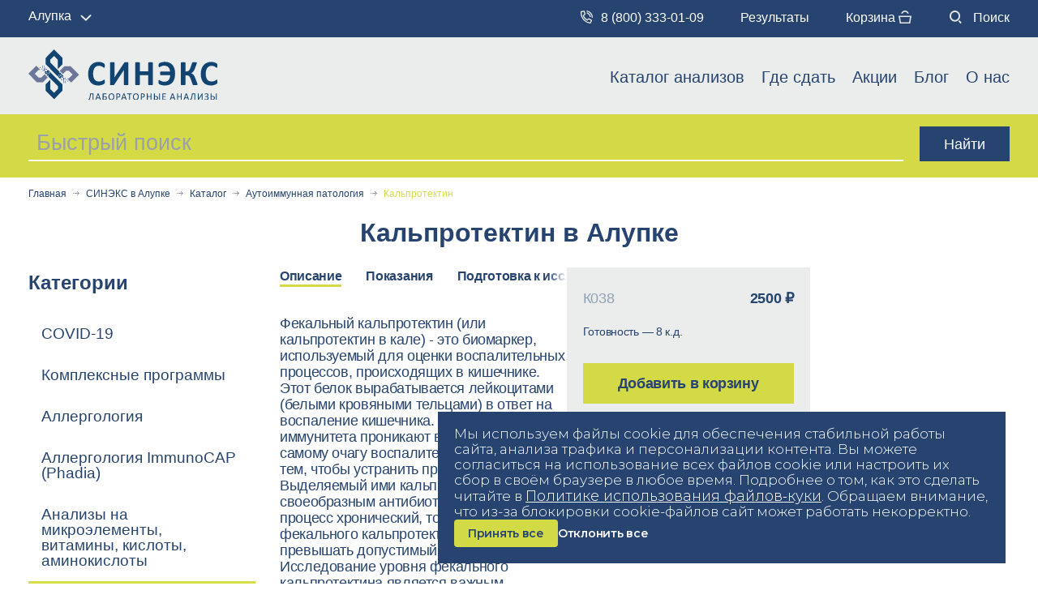

--- FILE ---
content_type: text/html; charset=UTF-8
request_url: https://www.synex.ru/alupka/catalog/autoimmunnaya_patologiya/kalprotektin/
body_size: 17782
content:
<!DOCTYPE html>
<html lang="ru">
<head>
	
    <meta name="viewport" content="width=device-width, initial-scale=1.0">
    <meta http-equiv="X-UA-Compatible" content="ie=edge">
    <title>Сдать кал на кальпротектин в Алупке | СИНЭКС</title>
    <link rel="shortcut icon" href="/favicon.ico">
		<meta property="og:locale" content="ru_RU"/>
<meta property="og:type" content="website"/>
<meta property="og:site_name" content="СИНЭКС"/>
<meta property="og:url" content="https://www.synex.ru/alupka/catalog/autoimmunnaya_patologiya/kalprotektin/"/>
<meta property="og:title" content="Сдать кал на кальпротектин в Алупке | СИНЭКС"/>
<meta property="og:description" content="Сдать анализ кала на Кальпротектин в СИНЭКС в Алупке. Цена на анализ в Крыму. Вся информация по телефону: ☎ 8 (800) 333-01-09."/>
<meta property="og:image" content="https://www.synex.ru/images/logo-mail-big.png"/>
<meta property="og:image:width" content="1200"/>
<meta property="og:image:height" content="630"/>
	
	<meta http-equiv="Content-Type" content="text/html; charset=UTF-8" />
<meta name="robots" content="index, follow" />
<meta name="description" content="Сдать анализ кала на Кальпротектин в СИНЭКС в Алупке. Цена на анализ в Крыму. Вся информация по телефону: ☎ 8 (800) 333-01-09." />
<link rel="canonical" href="https://www.synex.ru/catalog/autoimmunnaya_patologiya/kalprotektin/" />
<script data-skip-moving="true">(function(w, d, n) {var cl = "bx-core";var ht = d.documentElement;var htc = ht ? ht.className : undefined;if (htc === undefined || htc.indexOf(cl) !== -1){return;}var ua = n.userAgent;if (/(iPad;)|(iPhone;)/i.test(ua)){cl += " bx-ios";}else if (/Windows/i.test(ua)){cl += ' bx-win';}else if (/Macintosh/i.test(ua)){cl += " bx-mac";}else if (/Linux/i.test(ua) && !/Android/i.test(ua)){cl += " bx-linux";}else if (/Android/i.test(ua)){cl += " bx-android";}cl += (/(ipad|iphone|android|mobile|touch)/i.test(ua) ? " bx-touch" : " bx-no-touch");cl += w.devicePixelRatio && w.devicePixelRatio >= 2? " bx-retina": " bx-no-retina";if (/AppleWebKit/.test(ua)){cl += " bx-chrome";}else if (/Opera/.test(ua)){cl += " bx-opera";}else if (/Firefox/.test(ua)){cl += " bx-firefox";}ht.className = htc ? htc + " " + cl : cl;})(window, document, navigator);</script>


<link href="/bitrix/js/ui/design-tokens/dist/ui.design-tokens.min.css?172357954023463" type="text/css"  rel="stylesheet" />
<link href="/bitrix/js/ui/fonts/opensans/ui.font.opensans.min.css?16678093122320" type="text/css"  rel="stylesheet" />
<link href="/bitrix/js/main/popup/dist/main.popup.bundle.min.css?172122953126598" type="text/css"  rel="stylesheet" />
<link href="/bitrix/cache/css/s1/synex/template_fc9c594259eeab303ec20e81dcd38162/template_fc9c594259eeab303ec20e81dcd38162_v1.css?1767049176726857" type="text/css"  data-template-style="true" rel="stylesheet" />







<style>.tests{margin-top:unset}.tests .mobile-choose-category{margin-bottom:15px}</style>



    <link rel="preconnect" href="https://fonts.googleapis.com">
    <link rel="preconnect" href="https://fonts.gstatic.com" crossorigin>
    <link href="https://fonts.googleapis.com/css2?family=Montserrat:ital,wght@0,100..900;1,100..900&display=swap" rel="stylesheet">

			
	</head>
<body>
<div class="head-wrap-fix ontop">
	<div class="header-top clearfix">
		<div class="open-h-menu"></div>
		<div class="container">
			<div class="select" style="float:left">
				<div class="current" data-micromodal-trigger="modal-select-city">Алупка</div>
			</div>
										<a href="tel:88003330109" class="phone"><img src="/local/images/new/telefon.svg" alt="phone" />8 (800) 333-01-09 </a>
										<a href="/cabinet/" class="cabinet">Результаты</a>
			<a href="/order/" class="order">Корзина <img src="/local/images/new/korzina.svg" alt="basket" /><div class="basket-widget-count"></div></a>
			<a href="/search/" class="search"><img src="/local/images/new/poisk.svg" alt="search" /> Поиск</a>
		</div>
	</div>

    <header id="header">
        <div class="container">
            <a href="/alupka/" class="logo">
                <img loading="lazy" src="/local/images/new/up-logo.svg" alt="Синекс">
            </a>
            
<div class="main-menu">
    <ul>
                    <li  style="display:none">
                                    <a href="/analizy-na-domu/">Выезд на дом</a>
                                                			</li>
                                                <li class="parent">
                                    <a href="/alupka/catalog/">Каталог анализов</a>
                                                    <span class="open-submenu-mobile"></span>
                                                <div class="main-submenu">
                    <ul>
                                                <li >
                                    <a href="/alupka/catalog/covid19/">COVID-19</a>
                                                			</li>
                                                <li >
                                    <a href="/alupka/catalog/kompleksnye-programmy/">Комплексные программы</a>
                                                			</li>
                                                <li >
                                    <a href="/alupka/catalog/allergologiya/">Аллергология</a>
                                                			</li>
                                                <li >
                                    <a href="/alupka/catalog/allergologiya_immunocap_phadia/">Аллергология ImmunoCAP (Phadia)</a>
                                                			</li>
                                                <li >
                                    <a href="/alupka/catalog/analiz_na_mikroelementy_vitaminy_kisloty_aminokisloty/">Анализы на микроэлементы, витамины, кислоты, аминокислоты</a>
                                                			</li>
                                                <li >
                                    <a class="selected">Аутоиммунная патология</a>
                                                			</li>
                                                <li >
                                    <a href="/alupka/catalog/bakteriologiya/">Бактериология</a>
                                                			</li>
                                                <li >
                                    <a href="/alupka/catalog/biokhimiya/">Биохимия</a>
                                                			</li>
                                                <li >
                                    <a href="/alupka/catalog/gematologiya/">Гематология</a>
                                                			</li>
                                                <li >
                                    <a href="/alupka/catalog/gemostaz/">Гемостаз</a>
                                                			</li>
                                                <li >
                                    <a href="/alupka/catalog/genetika/">Генетика</a>
                                                			</li>
                                                <li >
                                    <a href="/alupka/catalog/gistologiya/">Гистология</a>
                                                			</li>
                                                <li >
                                    <a href="/alupka/catalog/gormony/">Гормоны</a>
                                                			</li>
                                                <li >
                                    <a href="/alupka/catalog/immunologiya/">Иммунология</a>
                                                			</li>
                                                <li >
                                    <a href="/alupka/catalog/obshchaya_klinika/">Общая клиника</a>
                                                			</li>
                                                <li >
                                    <a href="/alupka/catalog/onkomarkery/">Онкомаркеры</a>
                                                			</li>
                                                <li >
                                    <a href="/alupka/catalog/ptsr/">ПЦР</a>
                                                			</li>
                                                <li >
                                    <a href="/alupka/catalog/serologiya/">Серология</a>
                                                			</li>
                                                <li >
                                    <a href="/alupka/catalog/uslugi/">Услуги</a>
                                                			</li>
                                                <li >
                                    <a href="/alupka/catalog/tsitologiya/">Цитология</a>
                                                			</li>
                                                    					</ul>
				</div>
			</li>
                        <li class="parent">
                                    <a href="/alupka/addresses/">Где сдать</a>
                                                    <span class="open-submenu-mobile"></span>
                                                <div class="main-submenu">
                    <ul>
                                                <li >
                                    <a href="/simferopol/addresses/">Симферополь</a>
                                                			</li>
                                                <li >
                                    <a href="/sevastopol/addresses/">Севастополь</a>
                                                			</li>
                                                <li >
                                    <a href="/melitopol/addresses/">Мелитополь</a>
                                                			</li>
                                                <li >
                                    <a href="/alupka/addresses/">Алупка</a>
                                                			</li>
                                                <li >
                                    <a href="/bakhchisaray/addresses/">Бахчисарай</a>
                                                			</li>
                                                <li >
                                    <a href="/belogorsk/addresses/">Белогорск</a>
                                                			</li>
                                                <li >
                                    <a href="/gaspra/addresses/">Гаспра</a>
                                                			</li>
                                                <li >
                                    <a href="/dzhankoy/addresses/">Джанкой</a>
                                                			</li>
                                                <li >
                                    <a href="/evpatoriya/addresses/">Евпатория</a>
                                                			</li>
                                                <li >
                                    <a href="/kerch/addresses/">Керчь</a>
                                                			</li>
                                                <li >
                                    <a href="/pgt-koreiz/addresses/">пгт. Кореиз</a>
                                                			</li>
                                                <li >
                                    <a href="/pgt-krasnogvardeyskoe/addresses/">пгт. Красногвардейское</a>
                                                			</li>
                                                <li >
                                    <a href="/pgt-oktyabrskoe/addresses/">пгт. Октябрьское</a>
                                                			</li>
                                                <li >
                                    <a href="/pgt-chernomorskoe/addresses/">пгт. Черноморское</a>
                                                			</li>
                                                <li >
                                    <a href="/s-mayskoe/addresses/">с. Майское</a>
                                                			</li>
                                                <li >
                                    <a href="/feodosiya/addresses/">Феодосия</a>
                                                			</li>
                                                <li >
                                    <a href="/yalta/addresses/">Ялта</a>
                                                			</li>
                                                <li >
                                    <a href="/berdyansk/addresses/">Бердянск</a>
                                                			</li>
                                                <li >
                                    <a href="/genichesk/addresses/">Геническ</a>
                                                			</li>
                                                <li >
                                    <a href="/dneprorudnoe/addresses/">Днепрорудное</a>
                                                			</li>
                                                <li >
                                    <a href="/pgt-vesyeloe/addresses/">пгт. Весёлое</a>
                                                			</li>
                                                <li >
                                    <a href="/kamenka-dneprovskaya/addresses/">Каменка-Днепровская</a>
                                                			</li>
                                                <li >
                                    <a href="/pgt-akimovka/addresses/">пгт. Акимовка</a>
                                                			</li>
                                                <li >
                                    <a href="/pgt-priazovskoe/addresses/">пгт. Приазовское</a>
                                                			</li>
                                                <li >
                                    <a href="/primorsk/addresses/">Приморск</a>
                                                			</li>
                                                <li >
                                    <a href="/tokmak/addresses/">Токмак</a>
                                                			</li>
                                                <li >
                                    <a href="/energodar/addresses/">Энергодар</a>
                                                			</li>
                                                    					</ul>
				</div>
			</li>
                        <li >
                                    <a href="/promo/">Акции</a>
                                                			</li>
                                                <li >
                                    <a href="/blog/">Блог</a>
                                                			</li>
                                                <li >
                                    <a href="/company/">О нас</a>
                                                			</li>
                                        </ul>
</div>
        </div>
    </header>
</div>
<div class="header-mobile-top">
    <a href="tel:88003330109" class="phone"><img src="/local/images/new/telefon.svg" style="height:18px;" alt="phone" />8 (800) 333-01-09 </a>
    <div class="header-mobile-top-icons">
        <a href="/cabinet/">Результаты</a>
                <a href="/order/" class="mob-cart-icon"><img src="/local/images/new/korzina.svg" alt="basket" /> <div class="basket-widget-count"><div></div></div></a>
    </div>
</div>
<div class="header-mobile">

	<a href="/alupka/">
		<img loading="lazy" src="/local/images/new/logo-mobile.svg" class="logo" alt="Синекс">
	</a>
	<div class="action-line mobile select">
		<div class="current" data-micromodal-trigger="modal-select-city">Алупка</div>
	</div>
	<div class="action-line mobile icons">
        <a href="tel:88003330109" class="phone"><img src="/local/images/new/telefon.svg" alt="phone" /></a>
		<a href="/order/" style="position: relative;"><img src="/local/images/new/korzina.svg" alt="basket" />
            <div class="basket-widget-count"><div></div></div>
        </a>
	</div>
	<div class="desktop">
        					<a href="tel:88003330109" class="phone"><img src="/local/images/new/telefon.svg" alt="phone" />8 (800) 333-01-09 </a>
					<a href="/alupka/addresses/"><img src="/local/images/new/adres.svg" alt="addresses" /> Адреса</a>
		<a href="/cabinet/">Результаты</a>
		<a href="/order/"><img src="/local/images/new/korzina.svg" alt="basket" /> Корзина <div class="basket-widget-count"></div></a>
		<a href="/search/"><img src="/local/images/new/poisk.svg" alt="search" /> Поиск</a>
    </div>
	<div class="burger">
		<div></div>
	</div>
	<div class="mobile-menu">
		
<div class="main-menu">
    <ul>
                    <li  style="display:none">
                                    <a href="/analizy-na-domu/">Вызов врача на дом</a>
                                                			</li>
                                                <li class="parent">
                                    <a href="/alupka/catalog/">Каталог анализов</a>
                                                    <span class="open-submenu-mobile"></span>
                                                <div class="main-submenu">
                    <ul>
                                                <li >
                                    <a href="/kerch/catalog/covid19/">COVID-19</a>
                                                			</li>
                                                <li >
                                    <a href="/kerch/catalog/kompleksnye-programmy/">Комплексные программы</a>
                                                			</li>
                                                <li >
                                    <a href="/kerch/catalog/allergologiya/">Аллергология</a>
                                                			</li>
                                                <li >
                                    <a href="/kerch/catalog/allergologiya_immunocap_phadia/">Аллергология ImmunoCAP (Phadia)</a>
                                                			</li>
                                                <li >
                                    <a href="/kerch/catalog/analiz_na_mikroelementy_vitaminy_kisloty_aminokisloty/">Анализы на микроэлементы, витамины, кислоты, аминокислоты</a>
                                                			</li>
                                                <li >
                                    <a href="/kerch/catalog/autoimmunnaya_patologiya/">Аутоиммунная патология</a>
                                                			</li>
                                                <li >
                                    <a href="/kerch/catalog/bakteriologiya/">Бактериология</a>
                                                			</li>
                                                <li >
                                    <a href="/kerch/catalog/biokhimiya/">Биохимия</a>
                                                			</li>
                                                <li >
                                    <a href="/kerch/catalog/gematologiya/">Гематология</a>
                                                			</li>
                                                <li >
                                    <a href="/kerch/catalog/gemostaz/">Гемостаз</a>
                                                			</li>
                                                <li >
                                    <a href="/kerch/catalog/genetika/">Генетика</a>
                                                			</li>
                                                <li >
                                    <a href="/kerch/catalog/gistologiya/">Гистология</a>
                                                			</li>
                                                <li >
                                    <a href="/kerch/catalog/gormony/">Гормоны</a>
                                                			</li>
                                                <li >
                                    <a href="/kerch/catalog/immunologiya/">Иммунология</a>
                                                			</li>
                                                <li >
                                    <a href="/kerch/catalog/obshchaya_klinika/">Общая клиника</a>
                                                			</li>
                                                <li >
                                    <a href="/kerch/catalog/onkomarkery/">Онкомаркеры</a>
                                                			</li>
                                                <li >
                                    <a href="/kerch/catalog/ptsr/">ПЦР</a>
                                                			</li>
                                                <li >
                                    <a href="/kerch/catalog/serologiya/">Серология</a>
                                                			</li>
                                                <li >
                                    <a href="/kerch/catalog/uslugi/">Услуги</a>
                                                			</li>
                                                <li >
                                    <a href="/kerch/catalog/tsitologiya/">Цитология</a>
                                                			</li>
                                                    					</ul>
				</div>
			</li>
                        <li class="parent">
                                    <a href="/alupka/addresses/">Где сдать</a>
                                                    <span class="open-submenu-mobile"></span>
                                                <div class="main-submenu">
                    <ul>
                                                <li >
                                    <a href="/simferopol/addresses/">Симферополь</a>
                                                			</li>
                                                <li >
                                    <a href="/sevastopol/addresses/">Севастополь</a>
                                                			</li>
                                                <li >
                                    <a href="/melitopol/addresses/">Мелитополь</a>
                                                			</li>
                                                <li >
                                    <a href="/alupka/addresses/">Алупка</a>
                                                			</li>
                                                <li >
                                    <a href="/bakhchisaray/addresses/">Бахчисарай</a>
                                                			</li>
                                                <li >
                                    <a href="/belogorsk/addresses/">Белогорск</a>
                                                			</li>
                                                <li >
                                    <a href="/gaspra/addresses/">Гаспра</a>
                                                			</li>
                                                <li >
                                    <a href="/dzhankoy/addresses/">Джанкой</a>
                                                			</li>
                                                <li >
                                    <a href="/evpatoriya/addresses/">Евпатория</a>
                                                			</li>
                                                <li >
                                    <a href="/kerch/addresses/">Керчь</a>
                                                			</li>
                                                <li >
                                    <a href="/pgt-koreiz/addresses/">пгт. Кореиз</a>
                                                			</li>
                                                <li >
                                    <a href="/pgt-krasnogvardeyskoe/addresses/">пгт. Красногвардейское</a>
                                                			</li>
                                                <li >
                                    <a href="/pgt-oktyabrskoe/addresses/">пгт. Октябрьское</a>
                                                			</li>
                                                <li >
                                    <a href="/pgt-chernomorskoe/addresses/">пгт. Черноморское</a>
                                                			</li>
                                                <li >
                                    <a href="/s-mayskoe/addresses/">с. Майское</a>
                                                			</li>
                                                <li >
                                    <a href="/feodosiya/addresses/">Феодосия</a>
                                                			</li>
                                                <li >
                                    <a href="/yalta/addresses/">Ялта</a>
                                                			</li>
                                                <li >
                                    <a href="/berdyansk/addresses/">Бердянск</a>
                                                			</li>
                                                <li >
                                    <a href="/genichesk/addresses/">Геническ</a>
                                                			</li>
                                                <li >
                                    <a href="/dneprorudnoe/addresses/">Днепрорудное</a>
                                                			</li>
                                                <li >
                                    <a href="/pgt-vesyeloe/addresses/">пгт. Весёлое</a>
                                                			</li>
                                                <li >
                                    <a href="/kamenka-dneprovskaya/addresses/">Каменка-Днепровская</a>
                                                			</li>
                                                <li >
                                    <a href="/pgt-akimovka/addresses/">пгт. Акимовка</a>
                                                			</li>
                                                <li >
                                    <a href="/pgt-priazovskoe/addresses/">пгт. Приазовское</a>
                                                			</li>
                                                <li >
                                    <a href="/primorsk/addresses/">Приморск</a>
                                                			</li>
                                                <li >
                                    <a href="/tokmak/addresses/">Токмак</a>
                                                			</li>
                                                <li >
                                    <a href="/energodar/addresses/">Энергодар</a>
                                                			</li>
                                                    					</ul>
				</div>
			</li>
                        <li >
                                    <a href="/promo/">Акции</a>
                                                			</li>
                                                <li >
                                    <a href="/blog/">Блог</a>
                                                			</li>
                                                <li >
                                    <a href="/company/">О нас</a>
                                                			</li>
                                                <li >
                                    <a href="/cabinet/">Результаты</a>
                                                			</li>
                                        </ul>
</div>
	</div>
</div>
<div class="search-block">
	<div class="container">
		<div class="search-line">
			<form method="get" action="/search/">
				<input type="text" placeholder="Быстрый поиск" name="q" class="q smart_search_all" data-city="alupka" value="" />
				<input type="submit" class="btm" value="Найти">
			</form>
            <div class="search-results"></div>
		</div>
	</div>
</div>
	<div class="page-top clearfix">
		<!--page main heading-->
		<div class="container">
            <nav class="bread-crumb"><ul class="breadcrumb clearfix" itemscope itemtype="http://schema.org/BreadcrumbList"><li itemprop="itemListElement" itemscope itemtype="https://schema.org/ListItem"><a href="/" title="Главная" itemprop="item">Главная</a><meta itemprop="name" content="Главная" /><meta itemprop="position" content="1" /><span class="divider"></span></li><li itemprop="itemListElement" itemscope itemtype="https://schema.org/ListItem"><a href="/alupka/" title="СИНЭКС в Алупке" itemprop="item">СИНЭКС в Алупке</a><meta itemprop="name" content="СИНЭКС в Алупке" /><meta itemprop="position" content="2" /><span class="divider"></span></li><li itemprop="itemListElement" itemscope itemtype="https://schema.org/ListItem"><a href="/alupka/catalog/" title="Каталог" itemprop="item">Каталог</a><meta itemprop="name" content="Каталог" /><meta itemprop="position" content="3" /><span class="divider"></span></li><li itemprop="itemListElement" itemscope itemtype="https://schema.org/ListItem"><a href="/alupka/catalog/autoimmunnaya_patologiya/" title="Аутоиммунная патология" itemprop="item">Аутоиммунная патология</a><meta itemprop="name" content="Аутоиммунная патология" /><meta itemprop="position" content="4" /><span class="divider"></span></li><li class="active" itemprop="itemListElement" itemscope itemtype="http://schema.org/ListItem">Кальпротектин<meta itemprop="name" content="Кальпротектин" /><meta itemprop="position" content="5" /></li></ul></nav>        </div>
	</div>
	<div class="faq-page clearfix tests">
	<div class="container">
		<div class="row">
			<div class="mobile-choose-category">
                <div class="title">ВЫБРАТЬ КАТЕГОРИЮ:</div>
                <div class="actcategory"></div>
            </div>
        </div>
		<h1 class="h1">Кальпротектин в&nbsp;Алупке</h1>
		<div class="row">
			<div class="col-lg-3 col-md-4 categories-wrap-left">
				<aside class="sidebar clearfix">
					
	<div class="catalog-side">
		<span class="catalog-side_title">Категории</span>
		<div class="catalog-menu">
		    <ul>
		    								<li>
															<a href="/alupka/catalog/covid19/" title="COVID-19">COVID-19</a>
							</li>
														<li>
															<a href="/alupka/catalog/kompleksnye-programmy/" title="Комплексные программы">Комплексные программы</a>
							</li>
														<li>
															<a href="/alupka/catalog/allergologiya/" title="Аллергология">Аллергология</a>
							</li>
														<li>
															<a href="/alupka/catalog/allergologiya_immunocap_phadia/" title="Аллергология ImmunoCAP (Phadia)">Аллергология ImmunoCAP (Phadia)</a>
							</li>
														<li>
															<a href="/alupka/catalog/analiz_na_mikroelementy_vitaminy_kisloty_aminokisloty/" title="Анализы на микроэлементы, витамины, кислоты, аминокислоты">Анализы на микроэлементы, витамины, кислоты, аминокислоты</a>
							</li>
														<li class="active">
															<a href="/alupka/catalog/autoimmunnaya_patologiya/" title="Аутоиммунная патология">Аутоиммунная патология</a>
							</li>
														<li>
															<a href="/alupka/catalog/bakteriologiya/" title="Бактериология">Бактериология</a>
							</li>
														<li>
															<a href="/alupka/catalog/biokhimiya/" title="Биохимия">Биохимия</a>
							</li>
														<li>
															<a href="/alupka/catalog/gematologiya/" title="Гематология">Гематология</a>
							</li>
														<li>
															<a href="/alupka/catalog/gemostaz/" title="Гемостаз">Гемостаз</a>
							</li>
														<li>
															<a href="/alupka/catalog/genetika/" title="Генетика">Генетика</a>
							</li>
														<li>
															<a href="/alupka/catalog/gistologiya/" title="Гистология">Гистология</a>
							</li>
														<li>
															<a href="/alupka/catalog/gormony/" title="Гормоны">Гормоны</a>
							</li>
														<li>
															<a href="/alupka/catalog/immunologiya/" title="Иммунология">Иммунология</a>
							</li>
														<li>
															<a href="/alupka/catalog/obshchaya_klinika/" title="Общая клиника">Общая клиника</a>
							</li>
														<li>
															<a href="/alupka/catalog/onkomarkery/" title="Онкомаркеры">Онкомаркеры</a>
							</li>
														<li>
															<a href="/alupka/catalog/ptsr/" title="ПЦР">ПЦР</a>
							</li>
														<li>
															<a href="/alupka/catalog/serologiya/" title="Серология">Серология</a>
							</li>
														<li>
															<a href="/alupka/catalog/uslugi/" title="Услуги">Услуги</a>
							</li>
														<li>
															<a href="/alupka/catalog/tsitologiya/" title="Цитология">Цитология</a>
							</li>
									    </ul>
		</div>
	</div>
				</aside>
			</div>
		
			<div class="col-lg-9 col-md-8 catalog-element">
                								

<div class="tests--center">
	<div class="tests--item">
		<ul class="tests--item__nav">
											<li><button class="active" data-nav="1">Описание</button></li>
											<li><button data-nav="2">Показания</button></li>
											<li><button data-nav="3">Подготовка к исследованию</button></li>
									</ul>
		<div class="tests--item__mob">
			<div class="tests--item__mob--left">
				<ul class="tests--item__nav">
																	<li><button class="active" data-nav="1">Описание</button></li>
																	<li><button data-nav="2">Показания</button></li>
																	<li><button data-nav="3">Подготовка к исследованию</button></li>
															</ul>
														<div class="tests--item__info--block active" data-navItem="1">
                        <p>
	 Фекальный кальпротектин (или кальпротектин в кале) - это биомаркер, используемый для оценки воспалительных процессов, происходящих в кишечнике. Этот белок вырабатывается лейкоцитами (белыми кровяными тельцами) в ответ на воспаление кишечника. Эти клетки иммунитета проникают в просвет кишки к самому очагу воспалительной реакции с тем, чтобы устранить причину. Выделяемый ими кальпротектин является своеобразным антибиотиком. Но если процесс хронический, то и выделение фекального кальпротектина может в разы превышать допустимый уровень. Исследование уровня фекального кальпротектина является важным инструментом для диагностики и мониторинга воспалительных заболеваний кишечника, таких как болезнь Крона и язвенный колит.
</p>
<p>
	 Исследование фекального кальпротектина является важным диагностическим инструментом для оценки состояния кишечника и помогает врачам принимать решения о лечении пациентов с воспалительными заболеваниями кишечника.
</p>
<h2>Синонимы и связанные понятия</h2>
<ul>
	<li>
	<p>
		 Кальпротектин;
	</p>
 </li>
	<li>
	<p>
		 фекальный кальпротектин;
	</p>
 </li>
	<li>
	<p>
		 calprotectin;
	</p>
 </li>
	<li>
	<p>
		 копрокальпротектин;
	</p>
 </li>
	<li>
	<p>
 <a href="https://www.synex.ru/genichesk/catalog/autoimmunnaya_patologiya/at_k_saccharomyces_cerevisiae_igg_bolezn_krona/">болезнь Крона</a>;
	</p>
 </li>
	<li>
	<p>
		 calprotectin fecal.
	</p>
 </li>
</ul>
<div>
	<h2>Биоматериал для анализа</h2>
	<p>
		 Кал естественной дефекации в стерильном контейнере (можно приобрести в аптеке).
	</p>
</div>
 <br>                                            </div>
														<div class="tests--item__info--block" data-navItem="2">
                        <p>
	 Анализ уровня кальпротектина в кале (копрокальпротектин) обычно назначается в следующих ситуациях:
</p>
<ul>
	<li>
	<p>
		 Диагностика воспалительных заболеваний кишечника. Главное показание - подозрение на воспалительные заболевания кишечника, такие как болезнь Крона и язвенный колит. Кальпротектин может помочь врачам выявить наличие и активность воспаления.
	</p>
 </li>
	<li>
	<p>
		 Оценка эффективности лечения. У пациентов, у которых уже установлен диагноз болезнь Крона или язвенный колит, анализ кальпротектина используется для оценки активности заболевания и эффективности лечения. Повышенный уровень кальпротектина может свидетельствовать о рецидиве или усилении воспаления.
	</p>
 </li>
	<li>
	<p>
		 Мониторинг после операции. После хирургического лечения воспалительных заболеваний кишечника анализ кальпротектина может помочь врачам оценить эффективность операции и выявить рецидивы.
	</p>
 </li>
	<li>
	<p>
		 Исключение других причин симптомов. Анализ кальпротектина может использоваться для исключения воспалительных заболеваний кишечника, если у пациента есть характерные симптомы, такие как боли в животе, понос, кровянистые выделения и диарея.
	</p>
 </li>
</ul>
<ul>
	<li>
	<p>
		 Отслеживание состояния беременных женщин с воспалительными заболеваниями кишечника. У беременных женщин с болезнями Крона или язвенным колитом анализ кальпротектина может помочь врачам контролировать состояние и поддерживать беременность.
	</p>
	</li>
</ul>
<p>
	 Важно отметить, что назначение анализа кальпротектина решается врачом на основе клинических симптомов, истории болезни и других обстоятельств.
</p>                                            </div>
														<div class="tests--item__info--block" data-navItem="3">
                        <p>
	 Для того, чтобы сдать кал на кальпротектин специальной подготовки не требуется. Важно соблюдать правила гигиены при сборе образца.
</p>
<p>
	 Для исследования непригодны образцы, взятые из унитаза, с поверхности памперса, полученные после клизмы.
</p>
<p>
	 Всю необходимую информацию по взятию образца на фекальный кальпротектин, цену анализа вы можете уточнить по телефону горячей линии лаборатории СИНЭКС. Сдать анализ на кальпротектин возможно в таких городах Крыма, как <a href="https://www.synex.ru/sevastopol/addresses/">Севастополь</a>, <a href="https://www.synex.ru/simferopol/addresses/">Симферополь</a>, <a href="https://www.synex.ru/yalta/addresses/">Ялта</a> и др.
</p>                                            </div>
												</div>
			<div class="tests--item__mob--right">
				<div class="tests--banner">
										<div class="tests--banner__overhead">
						<span>К038</span>
						<span class="bold">2500 ₽</span>					</div>
					<div class="tests--banner__list">
												<div class="tests--banner__question">
							<span>Готовность — 8 к.д.</span>						</div>
																							</div>
					<a href="#" class="button catalog-btn" data-name="Кальпротектин" data-sku="1463980" data-dop="" data-card-button-id="1463980">Добавить в  корзину</a>
				</div>
			</div>
		</div>
		<div class="tests--item__info">
											<div class="tests--item__info--block active" data-navItem="1">					
                    <p>
	 Фекальный кальпротектин (или кальпротектин в кале) - это биомаркер, используемый для оценки воспалительных процессов, происходящих в кишечнике. Этот белок вырабатывается лейкоцитами (белыми кровяными тельцами) в ответ на воспаление кишечника. Эти клетки иммунитета проникают в просвет кишки к самому очагу воспалительной реакции с тем, чтобы устранить причину. Выделяемый ими кальпротектин является своеобразным антибиотиком. Но если процесс хронический, то и выделение фекального кальпротектина может в разы превышать допустимый уровень. Исследование уровня фекального кальпротектина является важным инструментом для диагностики и мониторинга воспалительных заболеваний кишечника, таких как болезнь Крона и язвенный колит.
</p>
<p>
	 Исследование фекального кальпротектина является важным диагностическим инструментом для оценки состояния кишечника и помогает врачам принимать решения о лечении пациентов с воспалительными заболеваниями кишечника.
</p>
<h2>Синонимы и связанные понятия</h2>
<ul>
	<li>
	<p>
		 Кальпротектин;
	</p>
 </li>
	<li>
	<p>
		 фекальный кальпротектин;
	</p>
 </li>
	<li>
	<p>
		 calprotectin;
	</p>
 </li>
	<li>
	<p>
		 копрокальпротектин;
	</p>
 </li>
	<li>
	<p>
 <a href="https://www.synex.ru/genichesk/catalog/autoimmunnaya_patologiya/at_k_saccharomyces_cerevisiae_igg_bolezn_krona/">болезнь Крона</a>;
	</p>
 </li>
	<li>
	<p>
		 calprotectin fecal.
	</p>
 </li>
</ul>
<div>
	<h2>Биоматериал для анализа</h2>
	<p>
		 Кал естественной дефекации в стерильном контейнере (можно приобрести в аптеке).
	</p>
</div>
 <br>                                    </div>
											<div class="tests--item__info--block" data-navItem="2">					
                    <p>
	 Анализ уровня кальпротектина в кале (копрокальпротектин) обычно назначается в следующих ситуациях:
</p>
<ul>
	<li>
	<p>
		 Диагностика воспалительных заболеваний кишечника. Главное показание - подозрение на воспалительные заболевания кишечника, такие как болезнь Крона и язвенный колит. Кальпротектин может помочь врачам выявить наличие и активность воспаления.
	</p>
 </li>
	<li>
	<p>
		 Оценка эффективности лечения. У пациентов, у которых уже установлен диагноз болезнь Крона или язвенный колит, анализ кальпротектина используется для оценки активности заболевания и эффективности лечения. Повышенный уровень кальпротектина может свидетельствовать о рецидиве или усилении воспаления.
	</p>
 </li>
	<li>
	<p>
		 Мониторинг после операции. После хирургического лечения воспалительных заболеваний кишечника анализ кальпротектина может помочь врачам оценить эффективность операции и выявить рецидивы.
	</p>
 </li>
	<li>
	<p>
		 Исключение других причин симптомов. Анализ кальпротектина может использоваться для исключения воспалительных заболеваний кишечника, если у пациента есть характерные симптомы, такие как боли в животе, понос, кровянистые выделения и диарея.
	</p>
 </li>
</ul>
<ul>
	<li>
	<p>
		 Отслеживание состояния беременных женщин с воспалительными заболеваниями кишечника. У беременных женщин с болезнями Крона или язвенным колитом анализ кальпротектина может помочь врачам контролировать состояние и поддерживать беременность.
	</p>
	</li>
</ul>
<p>
	 Важно отметить, что назначение анализа кальпротектина решается врачом на основе клинических симптомов, истории болезни и других обстоятельств.
</p>                                    </div>
											<div class="tests--item__info--block" data-navItem="3">					
                    <p>
	 Для того, чтобы сдать кал на кальпротектин специальной подготовки не требуется. Важно соблюдать правила гигиены при сборе образца.
</p>
<p>
	 Для исследования непригодны образцы, взятые из унитаза, с поверхности памперса, полученные после клизмы.
</p>
<p>
	 Всю необходимую информацию по взятию образца на фекальный кальпротектин, цену анализа вы можете уточнить по телефону горячей линии лаборатории СИНЭКС. Сдать анализ на кальпротектин возможно в таких городах Крыма, как <a href="https://www.synex.ru/sevastopol/addresses/">Севастополь</a>, <a href="https://www.synex.ru/simferopol/addresses/">Симферополь</a>, <a href="https://www.synex.ru/yalta/addresses/">Ялта</a> и др.
</p>                                    </div>
									</div>
	</div>
	<div class="tests--banner">
				<div class="tests--banner__overhead">
			<span>К038</span>
			<span class="bold">2500 ₽</span>		</div>
		<div class="tests--banner__list">
						<div class="tests--banner__question">
				<span>Готовность — 8 к.д.</span>			</div>
											</div>
        <a href="#" class="button catalog-btn" data-name="Кальпротектин" data-sku="1463980" data-dop="" data-card-button-id="1463980">Добавить в  корзину</a>
	</div>
	<div class="main--bannerResult">
	<div class="main--bannerResult__wrapper">
		<div class="main--bannerResult__text">
			<div class="h1">
				 Самый быстрый результат на&nbsp;полуострове
			</div>
			<div class="subtitle">
				 Оперативно проведём исследования CITO, когда время в&nbsp;дефиците
			</div>
			<div class="desc">
				 *Ускоренный результат по&nbsp;отдельным исследованиям. Сроки готовности уточняйте в <a href="tel:88003330109">call-центре</a> или&nbsp;в&nbsp; <a href="/addresses/">медицинских пунктах</a>
			</div>
		</div>
		<div class="main--bannerResult__image">
 <img alt="main_img_5.png" src="/upload/medialibrary/7c5/j8pfqqnvgtlen4o4xknii5qo44ei2rqc.png" title="main_img_5.png">
		</div>
		<ul class="main--bannerResult__list">
			<li> Без&nbsp;очередей </li>
			<li> Запись онлайн </li>
			<li> 5&nbsp;минут на&nbsp;посещение </li>
		</ul>
	</div>
</div>			<div class="tests--faq">
                            <div class="h2">Частые вопросы</div>
            			<div class="tests--faq__list">
									<div class="tests--faq__item">
						<div class="tests--faq__item--question">
							<div class="tests--faq__item--question__icon">
								<span></span>
								<span></span>
							</div>
							<div class="h4">Как часто нужно делать этот анализ?</div>
						</div>
						<div class="tests--faq__item--answer">Частота зависит от цели тестирования — для диагностики или для мониторинга заболевания.
</div>
					</div>
									<div class="tests--faq__item">
						<div class="tests--faq__item--question">
							<div class="tests--faq__item--question__icon">
								<span></span>
								<span></span>
							</div>
							<div class="h4">Могут ли лекарства повлиять на результаты анализа?</div>
						</div>
						<div class="tests--faq__item--answer">Некоторые препараты могут влиять на уровень кальпротектина, поэтому важно сообщить врачу о всех принимаемых лекарствах.
</div>
					</div>
									<div class="tests--faq__item">
						<div class="tests--faq__item--question">
							<div class="tests--faq__item--question__icon">
								<span></span>
								<span></span>
							</div>
							<div class="h4">Нужно ли натощак сдавать анализ?</div>
						</div>
						<div class="tests--faq__item--answer">Нет, сдавать анализ на кальпротектин натощак не требуется.
</div>
					</div>
									<div class="tests--faq__item">
						<div class="tests--faq__item--question">
							<div class="tests--faq__item--question__icon">
								<span></span>
								<span></span>
							</div>
							<div class="h4">Может ли стресс повлиять на уровень кальпротектина?</div>
						</div>
						<div class="tests--faq__item--answer">Прямых данных о влиянии стресса на уровень кальпротектина нет, но стресс может усугублять симптомы некоторых кишечных заболеваний.
</div>
					</div>
									<div class="tests--faq__item">
						<div class="tests--faq__item--question">
							<div class="tests--faq__item--question__icon">
								<span></span>
								<span></span>
							</div>
							<div class="h4">Может ли анализ на кальпротектин заменить колоноскопию?</div>
						</div>
						<div class="tests--faq__item--answer">Нет, анализ может указывать на необходимость колоноскопии, но не заменяет её.
</div>
					</div>
							</div>
		</div>
		
<div class="tests--complex prescribed">
	<div class="tests--complex__title">
		<div class="h3">Что ещё назначают с этим исследованием</div>
	</div>
	<div class="tests--complex__list">
		
			<div class="tests--complex__item" id="bx_3966226736_1828_7e1b8e3524755c391129a9d7e6f2d206">
				<a class="h4" href="/alupka/catalog/obshchaya_klinika/obshchiy_analiz_kala_koprogramma/">Копрограмма (Копроцитограмма)</a>
				<div class="tests--complex__item--wrapper">
										<div class="tests--complex__item--info">
						<span>2 к.д.</span>
					</div>
					<a href="#" class="button catalog-btn" data-name="Копрограмма (Копроцитограмма)" data-sku="1546060" data-dop="" data-card-button-id="1546060">390 ₽</a>
				</div>
			</div>
		
			<div class="tests--complex__item" id="bx_3966226736_472_362ce596257894d11ab5c1d73d13c755">
				<a class="h4" href="/alupka/catalog/obshchaya_klinika/issledovanie-kala-na-skrytuyu-krov/">Анализ кала на скрытую кровь</a>
				<div class="tests--complex__item--wrapper">
										<div class="tests--complex__item--info">
						<span>1 к.д.</span>
					</div>
					<a href="#" class="button catalog-btn" data-name="Анализ кала на скрытую кровь" data-sku="1487884" data-dop="" data-card-button-id="1487884">240 ₽</a>
				</div>
			</div>
					</div>
</div>
				<div class="tests--stock">
			<div class="h2">
				Акции			</div>
			<div class="tests--stock__wrapper">
				<div class="tests--stock__prev">
					<svg width="16" height="26" viewBox="0 0 16 26" fill="none" xmlns="http://www.w3.org/2000/svg">
						<path
							d="M3.08973 0.81875C3.34265 0.565625 3.75271 0.565625 4.00563 0.818749L15.8106 12.6333C16.0635 12.8864 16.0635 13.2968 15.8106 13.5499L13.0073 16.3555C12.7543 16.6087 12.3443 16.6087 12.0913 16.3555L0.286367 4.54102C0.0334469 4.28789 0.0334463 3.8775 0.286366 3.62437L3.08973 0.81875Z"
							fill="#26446F" />
						<path
							d="M15.8067 12.6294C16.0596 12.8825 16.0596 13.2929 15.8067 13.546L4.00173 25.3605C3.74881 25.6136 3.33874 25.6136 3.08582 25.3605L0.282464 22.5549C0.0295436 22.3018 0.0295432 21.8914 0.282463 21.6382L12.0874 9.82373C12.3404 9.57061 12.7504 9.57061 13.0033 9.82373L15.8067 12.6294Z"
							fill="#26446F" />
					</svg>
				</div>
				<div class="tests--stock__next">
					<svg width="16" height="26" viewBox="0 0 16 26" fill="none" xmlns="http://www.w3.org/2000/svg">
						<path
							d="M3.08973 0.81875C3.34265 0.565625 3.75271 0.565625 4.00563 0.818749L15.8106 12.6333C16.0635 12.8864 16.0635 13.2968 15.8106 13.5499L13.0073 16.3555C12.7543 16.6087 12.3443 16.6087 12.0913 16.3555L0.286367 4.54102C0.0334469 4.28789 0.0334463 3.8775 0.286366 3.62437L3.08973 0.81875Z"
							fill="#26446F" />
						<path
							d="M15.8067 12.6294C16.0596 12.8825 16.0596 13.2929 15.8067 13.546L4.00173 25.3605C3.74881 25.6136 3.33874 25.6136 3.08582 25.3605L0.282464 22.5549C0.0295436 22.3018 0.0295432 21.8914 0.282463 21.6382L12.0874 9.82373C12.3404 9.57061 12.7504 9.57061 13.0033 9.82373L15.8067 12.6294Z"
							fill="#26446F" />
					</svg>
				</div>
				<div class="tests--stock__slider">
											<a href="/discounts-and-bonuses/ " class="tests--stock__slide">
							<div class="tests--stock__slide--image" style="background-image: url(/upload/iblock/194/84vgz5mqvyde227awlcb98vqww8i6gej.png);">
								<span class="text--dark">Принимаем скидочные карты других лабораторий</span>
							</div>
							<div class="tests--stock__slide--title">Скидка до 10% по картам других лабораторий</div>
						</a>
											<a href="/discounts-and-bonuses/ " class="tests--stock__slide">
							<div class="tests--stock__slide--image" style="background-image: url(/upload/iblock/89d/yk56dlq2ndnasoef4svekvea3swu7rix.png);">
								<span class="text--dark">Следить за здоровьем выгодно!</span>
							</div>
							<div class="tests--stock__slide--title">Накопительные скидки от 10 000 ₽</div>
						</a>
											<a href="/discounts-and-bonuses/ " class="tests--stock__slide">
							<div class="tests--stock__slide--image" style="background-image: url(/upload/iblock/389/0jtxm4tpbk264nhpf2jdf819v1lcd853.png);">
								<span class="text--white">Пенсионерам, инвалидам, многодетным семьям — дешевле</span>
							</div>
							<div class="tests--stock__slide--title">Социальные скидки на все анализы</div>
						</a>
									</div>
			</div>
		</div>
		</div>
				<div itemscope itemtype="https://schema.org/Product">
					<meta itemprop="name" content="Кальпротектин в&nbsp;Алупке">
					<meta itemprop="description" content="Сдать анализ кала на Кальпротектин в СИНЭКС в Алупке. Цена на анализ в Крыму. Вся информация по телефону: ☎ 8 (800) 333-01-09.">
					<link itemprop="image" href="https://www.synex.ru/local/images/logo-mail.png">
					<meta itemprop="sku" content="К038">
					<div itemprop="offers" itemscope itemtype="https://schema.org/Offer">
						<meta itemprop="price" content="2500">
						<meta itemprop="priceCurrency" content="RUB">
						<link itemprop="availability" href="http://schema.org/InStock">
						<link itemprop="url" href="https://www.synex.ru/alupka/catalog/autoimmunnaya_patologiya/kalprotektin/">
					</div>
					<div itemprop="brand" itemtype="https://schema.org/Brand" itemscope>
						<meta itemprop="name" content="SYNEX">
					</div>
				</div>

			</div>
		</div>
	</div>
</div>

 
<!--page footer-->
<footer  class="site-footer clearfix">
    <div class="container">
		<div class="fline">
			<a href="/alupka/" class="logo"><img src="/local/images/new/logo-down.svg" alt="Синекс"></a>
							<div class="finfo1">
											<a href="tel:88003330109">8 (800) 333-01-09 </a>
										</div>
						</div>
		<div class="fmenu">
							<div class="fmenu-col">
		<a href="/company/" class="title">О нас</a>
						<a href="/alupka/addresses/" class="item">Наши адреса</a>
								<a href="/partners/" class="item">Наши партнеры</a>
								<a href="/work-with-us/" class="item">Работайте с нами</a>
					</div>
					<div class="fmenu-col">
		<a href="/alupka/catalog/" class="title">Анализы и акции</a>
						<a href="/alupka/catalog/" class="item">Анализы и цены</a>
								<a href="/preparation-for-analyzes/obshchaya-informatsiya/" class="item">Подготовка к анализам</a>
								<a href="/discounts-and-bonuses/" class="item">Скидки и бонусы</a>
								<a href="/return-conditions/" class="item">Условия возврата</a>
					</div>
					<div class="fmenu-col">
		<a href="/promo/" class="title">Наши новости</a>
						<a href="/promo/" class="item">Акции и специальные предложения</a>
								<a href="/vacancies/" class="item">Вакансии</a>
								<a href="/blog/" class="item">Блог</a>
					</div>
					<div class="fmenu-col">
		<a href="#" class="title">Дополнительная информация</a>
						<a href="/#question" class="item">Задать вопрос врачу</a>
								<a href="/politika-konfidentsialnosti/" class="item">Политика в отношении обработки персональных данных</a>
								<a href="/laboratory/" class="item">Адрес лаборатории</a>
								<a href="/polzovatelskoye-soglasheniye/" class="item">Пользовательское соглашение</a>
								<a href="/cookie/" class="item">Политика использования файлов cookie</a>
								<a href="/info/" class="item">Правовая информация</a>
					</div>
			</div>
        
        <div class="copyright">
           ООО «Компания Интерлабор»|«Company Interlabor» LLC<br />
                           2025. Все права защищены.        </div>
    </div>
</footer>
<div class="add2cart-popup" style="display: none;">
	<div class="name"></div>
	<!--noindex--><a href="#" class="cancelbtn" rel="nofollow">Продолжить выбор</a><!--/noindex-->
	<!--noindex--><a href="/order/" class="gobasket" rel="nofollow">Перейти к оформлению</a><!--/noindex-->
</div><!-- Begin Verbox {literal} -->
<!-- {/literal} End Verbox -->

<div class="cookie-pop" id="cookiePop">
	<div class="cookie-pop_inner">
		<div class="cookie-pop_text">
			Мы используем файлы cookie для обеспечения стабильной работы сайта, анализа трафика и персонализации контента. Вы можете согласиться на использование всех файлов cookie или настроить их сбор в своём браузере в любое время. Подробнее о том, как это сделать читайте в <a target="_blank" href="/cookie/">Политике использования файлов‑куки</a>. Обращаем внимание, что из-за блокировки cookie-файлов сайт может работать некорректно.
		</div>
		<div class="cookie-pop_btns">
			<button class="cookie-pop_accept" id="cookiePopAccept">Принять все</button>
			<button class="cookie-pop_decline" id="cookiePopDecline">Отклонить все</button>
		</div>
	</div>
</div>




<div class="page-modal micromodal-slide" id="modal-select-city" aria-hidden="true">
	<div class="modal__overlay" tabindex="-1" data-micromodal-close>
		<div class="modal__container" role="dialog" aria-modal="true" aria-labelledby="modal-form-title">
			<div class="modal-form">
				<div class="modal-form_head">
					<div class="modal-form_title" id="modal-form-title">Выбор города</div>
					<button class="modal__close" aria-label="Close modal" data-micromodal-close></button>
				</div>
				<div class="modal-form_inner">
					<input type="text" name="q" placeholder="Найти">
					<div class="modal-form_list">
												<ul>
															<li><a href="/simferopol/">Симферополь</a></li>
															<li><a href="/sevastopol/">Севастополь</a></li>
															<li><a href="/melitopol/">Мелитополь</a></li>
															<li><a href="/alupka/">Алупка</a></li>
															<li><a href="/bakhchisaray/">Бахчисарай</a></li>
															<li><a href="/belogorsk/">Белогорск</a></li>
															<li><a href="/gaspra/">Гаспра</a></li>
															<li><a href="/dzhankoy/">Джанкой</a></li>
															<li><a href="/evpatoriya/">Евпатория</a></li>
															<li><a href="/kerch/">Керчь</a></li>
															<li><a href="/pgt-koreiz/">пгт. Кореиз</a></li>
															<li><a href="/pgt-krasnogvardeyskoe/">пгт. Красногвардейское</a></li>
															<li><a href="/pgt-oktyabrskoe/">пгт. Октябрьское</a></li>
															<li><a href="/pgt-chernomorskoe/">пгт. Черноморское</a></li>
															<li><a href="/s-mayskoe/">с. Майское</a></li>
															<li><a href="/feodosiya/">Феодосия</a></li>
															<li><a href="/yalta/">Ялта</a></li>
															<li><a href="/berdyansk/">Бердянск</a></li>
															<li><a href="/genichesk/">Геническ</a></li>
															<li><a href="/dneprorudnoe/">Днепрорудное</a></li>
															<li><a href="/pgt-vesyeloe/">пгт. Весёлое</a></li>
															<li><a href="/kamenka-dneprovskaya/">Каменка-Днепровская</a></li>
															<li><a href="/pgt-akimovka/">пгт. Акимовка</a></li>
															<li><a href="/pgt-priazovskoe/">пгт. Приазовское</a></li>
															<li><a href="/primorsk/">Приморск</a></li>
															<li><a href="/tokmak/">Токмак</a></li>
															<li><a href="/energodar/">Энергодар</a></li>
													</ul>
											</div>
				</div>
			</div>
		</div>
	</div>
	</div>
<a href="#top" id="scroll-top"></a>
<div class="soc-links show-links">
	<a href="https://t.me/+79786696333" class="link-tg" target="_blank"></a>
		</div>
<!-- Yandex.Metrika counter -->
<noscript><div><img src="https://mc.yandex.ru/watch/70756273" style="position:absolute; left:-9999px;" alt="" /></div></noscript>
<!-- /Yandex.Metrika counter -->



<script>if(!window.BX)window.BX={};if(!window.BX.message)window.BX.message=function(mess){if(typeof mess==='object'){for(let i in mess) {BX.message[i]=mess[i];} return true;}};</script>
<script>(window.BX||top.BX).message({"JS_CORE_LOADING":"Загрузка...","JS_CORE_NO_DATA":"- Нет данных -","JS_CORE_WINDOW_CLOSE":"Закрыть","JS_CORE_WINDOW_EXPAND":"Развернуть","JS_CORE_WINDOW_NARROW":"Свернуть в окно","JS_CORE_WINDOW_SAVE":"Сохранить","JS_CORE_WINDOW_CANCEL":"Отменить","JS_CORE_WINDOW_CONTINUE":"Продолжить","JS_CORE_H":"ч","JS_CORE_M":"м","JS_CORE_S":"с","JSADM_AI_HIDE_EXTRA":"Скрыть лишние","JSADM_AI_ALL_NOTIF":"Показать все","JSADM_AUTH_REQ":"Требуется авторизация!","JS_CORE_WINDOW_AUTH":"Войти","JS_CORE_IMAGE_FULL":"Полный размер"});</script><script src="/bitrix/js/main/core/core.min.js?1723579654225422"></script><script>BX.Runtime.registerExtension({"name":"main.core","namespace":"BX","loaded":true});</script>
<script>BX.setJSList(["\/bitrix\/js\/main\/core\/core_ajax.js","\/bitrix\/js\/main\/core\/core_promise.js","\/bitrix\/js\/main\/polyfill\/promise\/js\/promise.js","\/bitrix\/js\/main\/loadext\/loadext.js","\/bitrix\/js\/main\/loadext\/extension.js","\/bitrix\/js\/main\/polyfill\/promise\/js\/promise.js","\/bitrix\/js\/main\/polyfill\/find\/js\/find.js","\/bitrix\/js\/main\/polyfill\/includes\/js\/includes.js","\/bitrix\/js\/main\/polyfill\/matches\/js\/matches.js","\/bitrix\/js\/ui\/polyfill\/closest\/js\/closest.js","\/bitrix\/js\/main\/polyfill\/fill\/main.polyfill.fill.js","\/bitrix\/js\/main\/polyfill\/find\/js\/find.js","\/bitrix\/js\/main\/polyfill\/matches\/js\/matches.js","\/bitrix\/js\/main\/polyfill\/core\/dist\/polyfill.bundle.js","\/bitrix\/js\/main\/core\/core.js","\/bitrix\/js\/main\/polyfill\/intersectionobserver\/js\/intersectionobserver.js","\/bitrix\/js\/main\/lazyload\/dist\/lazyload.bundle.js","\/bitrix\/js\/main\/polyfill\/core\/dist\/polyfill.bundle.js","\/bitrix\/js\/main\/parambag\/dist\/parambag.bundle.js"]);
</script>
<script>BX.Runtime.registerExtension({"name":"ui.design-tokens","namespace":"window","loaded":true});</script>
<script>BX.Runtime.registerExtension({"name":"ui.fonts.opensans","namespace":"window","loaded":true});</script>
<script>BX.Runtime.registerExtension({"name":"main.popup","namespace":"BX.Main","loaded":true});</script>
<script>BX.Runtime.registerExtension({"name":"popup","namespace":"window","loaded":true});</script>
<script>BX.Runtime.registerExtension({"name":"jquery2","namespace":"window","loaded":true});</script>
<script>(window.BX||top.BX).message({"LANGUAGE_ID":"ru","FORMAT_DATE":"DD.MM.YYYY","FORMAT_DATETIME":"DD.MM.YYYY HH:MI:SS","COOKIE_PREFIX":"BITRIX_SM","SERVER_TZ_OFFSET":"10800","UTF_MODE":"Y","SITE_ID":"s1","SITE_DIR":"\/","USER_ID":"","SERVER_TIME":1769851834,"USER_TZ_OFFSET":0,"USER_TZ_AUTO":"Y","bitrix_sessid":"b46cf259e3720e65f6d2397a8a721cd5"});</script><script src="/bitrix/js/main/popup/dist/main.popup.bundle.min.js?172357959565824"></script>
<script src="/bitrix/js/main/jquery/jquery-2.2.4.min.js?166780929485578"></script>
<script>BX.setJSList(["\/local\/templates\/synex\/js\/common.js","\/local\/templates\/synex\/js\/mcustom.js","\/local\/js\/bootstrap.min.js","\/local\/js\/jquery.flexslider-min.js","\/local\/js\/jquery.swipebox.min.js","\/local\/js\/jquery.isotope.min.js","\/local\/js\/jquery.appear.js","\/local\/js\/jquery-ui.min.js","\/local\/js\/jquery.validate.min.js","\/local\/js\/jquery.form.js","\/local\/js\/jquery.autosize.min.js","\/local\/js\/jquery.meanmenu.min.js","\/local\/js\/jquery.velocity.min.js","\/local\/js\/jquery.mousewheel-3.0.6.min.js","\/local\/js\/jquery.mCustomScrollbar.min.js","\/local\/js\/respond.min.js","\/local\/js\/slick.min.js","\/local\/js\/jquery-migrate-1.2.1.min.js","\/local\/js\/inputmask.js","\/local\/js\/jquery.inputmask.js","\/local\/js\/ymaps-touch-scroll.js","\/local\/js\/main.min.js","\/local\/js\/custom.min.js","\/local\/templates\/synex\/vendor\/swiper-bundle.min.js","\/local\/templates\/synex\/vendor\/tippy.js","\/local\/templates\/synex\/include\/city_select_form\/micromodal.min.js"]);</script>
<script>BX.setCSSList(["\/local\/templates\/synex\/fonts\/Droid+Serif\/fonts-additional.css","\/local\/css\/fonts-additional.min.css","\/local\/css\/fonts\/calibri\/stylesheet.min.css","\/local\/css\/bootstrap.min.css","\/local\/css\/flexslider.min.css","\/local\/css\/animations.min.css","\/local\/css\/font-awesome.min.css","\/local\/css\/datepicker.min.css","\/local\/css\/swipebox.min.css","\/local\/css\/slick.min.css","\/local\/css\/meanmenu.min.css","\/local\/css\/jquery.mCustomScrollbar.min.css","\/local\/css\/main.min.css","\/local\/css\/styles.min.css","\/local\/css\/responsive.min.css","\/local\/templates\/synex\/css\/custom.css","\/local\/templates\/synex\/components\/bitrix\/menu\/main\/style.css","\/local\/templates\/synex\/vendor\/swiper-bundle.min.css","\/local\/templates\/synex\/styles.css","\/local\/templates\/synex\/template_styles.css","\/local\/templates\/synex\/fonts\/Montserrat\/fonts-additional.css","\/local\/templates\/synex\/css\/main.min.css","\/local\/templates\/synex\/include\/city_select_form\/style.css"]);</script>
<script>
					(function () {
						"use strict";

						var counter = function ()
						{
							var cookie = (function (name) {
								var parts = ("; " + document.cookie).split("; " + name + "=");
								if (parts.length == 2) {
									try {return JSON.parse(decodeURIComponent(parts.pop().split(";").shift()));}
									catch (e) {}
								}
							})("BITRIX_CONVERSION_CONTEXT_s1");

							if (cookie && cookie.EXPIRE >= BX.message("SERVER_TIME"))
								return;

							var request = new XMLHttpRequest();
							request.open("POST", "/bitrix/tools/conversion/ajax_counter.php", true);
							request.setRequestHeader("Content-type", "application/x-www-form-urlencoded");
							request.send(
								"SITE_ID="+encodeURIComponent("s1")+
								"&sessid="+encodeURIComponent(BX.bitrix_sessid())+
								"&HTTP_REFERER="+encodeURIComponent(document.referrer)
							);
						};

						if (window.frameRequestStart === true)
							BX.addCustomEvent("onFrameDataReceived", counter);
						else
							BX.ready(counter);
					})();
				</script>
<script  src="/bitrix/cache/js/s1/synex/template_b181e82ba5ff74999bb241ed85b98ded/template_b181e82ba5ff74999bb241ed85b98ded_v1.js?1767049179809590"></script>
<script  src="/bitrix/cache/js/s1/synex/page_75d69a3ca6742b32af1bae1d778b725d/page_75d69a3ca6742b32af1bae1d778b725d_v1.js?17670491768353"></script>
<script>var _ba = _ba || []; _ba.push(["aid", "2c11ae77d7a8d44ed9b337a059f0d3b4"]); _ba.push(["host", "www.synex.ru"]); _ba.push(["ad[ct][item]", "[base64]"]);_ba.push(["ad[ct][user_id]", function(){return BX.message("USER_ID") ? BX.message("USER_ID") : 0;}]);_ba.push(["ad[ct][recommendation]", function() {var rcmId = "";var cookieValue = BX.getCookie("BITRIX_SM_RCM_PRODUCT_LOG");var productId = 1526;var cItems = [];var cItem;if (cookieValue){cItems = cookieValue.split(".");}var i = cItems.length;while (i--){cItem = cItems[i].split("-");if (cItem[0] == productId){rcmId = cItem[1];break;}}return rcmId;}]);_ba.push(["ad[ct][v]", "2"]);(function() {var ba = document.createElement("script"); ba.type = "text/javascript"; ba.async = true;ba.src = (document.location.protocol == "https:" ? "https://" : "http://") + "bitrix.info/ba.js";var s = document.getElementsByTagName("script")[0];s.parentNode.insertBefore(ba, s);})();</script>



<script>(function(d,s,i){var f=d.getElementsByTagName(s)[0],j=d.createElement(s);j.async=true;j.src='https://www.google.com/recaptcha/api.js?render='+i;f.parentNode.insertBefore(j,f);})(document,'script','6Lcdsj8pAAAAAAurKQADIfbTlOe_X8NkvwCcf0PO');</script>
<script type='text/javascript' id='quick-js'></script>
<script type='text/javascript'>
	$(function(){
		setTimeout(function(){
			(function(d, w, m) {
				window.supportAPIMethod = m;
				var s = d.createElement('script');
				s.type ='text/javascript'; s.id = 'supportScript'; s.charset = 'utf-8';
				s.async = true;
				var id = 'af4ca199a1cf3bcadd877c8ef2635e3a';
				s.src = 'https://admin.verbox.ru/support/support.js?h='+id;
				var sc = d.getElementsByTagName('script')[0];
				w[m] = w[m] || function() { (w[m].q = w[m].q || []).push(arguments); };
				if (sc) sc.parentNode.insertBefore(s, sc);
				else d.documentElement.firstChild.appendChild(s);
			})(document, window, 'Verbox');
		}, 2000);
	});
</script>
<script>
		window.UpdateCityList = function(list_selector, query="") {
			url = BX.util.remove_url_param(location.href, ["type","q"]);
			data = { type:"get_city_list", q:query };
			$.post(url, data).always(function(data){
				$(list_selector).html(data);
			});
		};

		$(function(){
			$('#modal-select-city input').on('input', function(){
				UpdateCityList('.modal-form_list', $(this).val());
			});
			UpdateCityList('.modal-form_list');
		});		
	</script>
<script>
	$(function(){
		window.MicroModal.init();
	});
</script>
<script type="text/javascript" >
$(function(){
	const YM_TIMEOUT_ID = setTimeout(function () {
        (function(m,e,t,r,i,k,a){m[i]=m[i]||function(){(m[i].a=m[i].a||[]).push(arguments)};
            m[i].l=1*new Date();k=e.createElement(t),a=e.getElementsByTagName(t)[0],k.async=1,k.src=r,a.parentNode.insertBefore(k,a)})
        (window, document, "script", "https://mc.yandex.ru/metrika/tag.js", "ym");

        ym(70756273, "init", {
            clickmap:true,
            trackLinks:true,
            accurateTrackBounce:true,
            webvisor:true,
			ecommerce:"dataLayer"
        });
		window.dataLayer = window.dataLayer || [];
		
        clearTimeout(YM_TIMEOUT_ID);
    }, 2000);
});
</script>
</body>
</html>


--- FILE ---
content_type: text/html; charset=utf-8
request_url: https://www.google.com/recaptcha/api2/anchor?ar=1&k=6Lcdsj8pAAAAAAurKQADIfbTlOe_X8NkvwCcf0PO&co=aHR0cHM6Ly93d3cuc3luZXgucnU6NDQz&hl=en&v=N67nZn4AqZkNcbeMu4prBgzg&size=invisible&anchor-ms=20000&execute-ms=30000&cb=cbwey7bfsk9f
body_size: 48498
content:
<!DOCTYPE HTML><html dir="ltr" lang="en"><head><meta http-equiv="Content-Type" content="text/html; charset=UTF-8">
<meta http-equiv="X-UA-Compatible" content="IE=edge">
<title>reCAPTCHA</title>
<style type="text/css">
/* cyrillic-ext */
@font-face {
  font-family: 'Roboto';
  font-style: normal;
  font-weight: 400;
  font-stretch: 100%;
  src: url(//fonts.gstatic.com/s/roboto/v48/KFO7CnqEu92Fr1ME7kSn66aGLdTylUAMa3GUBHMdazTgWw.woff2) format('woff2');
  unicode-range: U+0460-052F, U+1C80-1C8A, U+20B4, U+2DE0-2DFF, U+A640-A69F, U+FE2E-FE2F;
}
/* cyrillic */
@font-face {
  font-family: 'Roboto';
  font-style: normal;
  font-weight: 400;
  font-stretch: 100%;
  src: url(//fonts.gstatic.com/s/roboto/v48/KFO7CnqEu92Fr1ME7kSn66aGLdTylUAMa3iUBHMdazTgWw.woff2) format('woff2');
  unicode-range: U+0301, U+0400-045F, U+0490-0491, U+04B0-04B1, U+2116;
}
/* greek-ext */
@font-face {
  font-family: 'Roboto';
  font-style: normal;
  font-weight: 400;
  font-stretch: 100%;
  src: url(//fonts.gstatic.com/s/roboto/v48/KFO7CnqEu92Fr1ME7kSn66aGLdTylUAMa3CUBHMdazTgWw.woff2) format('woff2');
  unicode-range: U+1F00-1FFF;
}
/* greek */
@font-face {
  font-family: 'Roboto';
  font-style: normal;
  font-weight: 400;
  font-stretch: 100%;
  src: url(//fonts.gstatic.com/s/roboto/v48/KFO7CnqEu92Fr1ME7kSn66aGLdTylUAMa3-UBHMdazTgWw.woff2) format('woff2');
  unicode-range: U+0370-0377, U+037A-037F, U+0384-038A, U+038C, U+038E-03A1, U+03A3-03FF;
}
/* math */
@font-face {
  font-family: 'Roboto';
  font-style: normal;
  font-weight: 400;
  font-stretch: 100%;
  src: url(//fonts.gstatic.com/s/roboto/v48/KFO7CnqEu92Fr1ME7kSn66aGLdTylUAMawCUBHMdazTgWw.woff2) format('woff2');
  unicode-range: U+0302-0303, U+0305, U+0307-0308, U+0310, U+0312, U+0315, U+031A, U+0326-0327, U+032C, U+032F-0330, U+0332-0333, U+0338, U+033A, U+0346, U+034D, U+0391-03A1, U+03A3-03A9, U+03B1-03C9, U+03D1, U+03D5-03D6, U+03F0-03F1, U+03F4-03F5, U+2016-2017, U+2034-2038, U+203C, U+2040, U+2043, U+2047, U+2050, U+2057, U+205F, U+2070-2071, U+2074-208E, U+2090-209C, U+20D0-20DC, U+20E1, U+20E5-20EF, U+2100-2112, U+2114-2115, U+2117-2121, U+2123-214F, U+2190, U+2192, U+2194-21AE, U+21B0-21E5, U+21F1-21F2, U+21F4-2211, U+2213-2214, U+2216-22FF, U+2308-230B, U+2310, U+2319, U+231C-2321, U+2336-237A, U+237C, U+2395, U+239B-23B7, U+23D0, U+23DC-23E1, U+2474-2475, U+25AF, U+25B3, U+25B7, U+25BD, U+25C1, U+25CA, U+25CC, U+25FB, U+266D-266F, U+27C0-27FF, U+2900-2AFF, U+2B0E-2B11, U+2B30-2B4C, U+2BFE, U+3030, U+FF5B, U+FF5D, U+1D400-1D7FF, U+1EE00-1EEFF;
}
/* symbols */
@font-face {
  font-family: 'Roboto';
  font-style: normal;
  font-weight: 400;
  font-stretch: 100%;
  src: url(//fonts.gstatic.com/s/roboto/v48/KFO7CnqEu92Fr1ME7kSn66aGLdTylUAMaxKUBHMdazTgWw.woff2) format('woff2');
  unicode-range: U+0001-000C, U+000E-001F, U+007F-009F, U+20DD-20E0, U+20E2-20E4, U+2150-218F, U+2190, U+2192, U+2194-2199, U+21AF, U+21E6-21F0, U+21F3, U+2218-2219, U+2299, U+22C4-22C6, U+2300-243F, U+2440-244A, U+2460-24FF, U+25A0-27BF, U+2800-28FF, U+2921-2922, U+2981, U+29BF, U+29EB, U+2B00-2BFF, U+4DC0-4DFF, U+FFF9-FFFB, U+10140-1018E, U+10190-1019C, U+101A0, U+101D0-101FD, U+102E0-102FB, U+10E60-10E7E, U+1D2C0-1D2D3, U+1D2E0-1D37F, U+1F000-1F0FF, U+1F100-1F1AD, U+1F1E6-1F1FF, U+1F30D-1F30F, U+1F315, U+1F31C, U+1F31E, U+1F320-1F32C, U+1F336, U+1F378, U+1F37D, U+1F382, U+1F393-1F39F, U+1F3A7-1F3A8, U+1F3AC-1F3AF, U+1F3C2, U+1F3C4-1F3C6, U+1F3CA-1F3CE, U+1F3D4-1F3E0, U+1F3ED, U+1F3F1-1F3F3, U+1F3F5-1F3F7, U+1F408, U+1F415, U+1F41F, U+1F426, U+1F43F, U+1F441-1F442, U+1F444, U+1F446-1F449, U+1F44C-1F44E, U+1F453, U+1F46A, U+1F47D, U+1F4A3, U+1F4B0, U+1F4B3, U+1F4B9, U+1F4BB, U+1F4BF, U+1F4C8-1F4CB, U+1F4D6, U+1F4DA, U+1F4DF, U+1F4E3-1F4E6, U+1F4EA-1F4ED, U+1F4F7, U+1F4F9-1F4FB, U+1F4FD-1F4FE, U+1F503, U+1F507-1F50B, U+1F50D, U+1F512-1F513, U+1F53E-1F54A, U+1F54F-1F5FA, U+1F610, U+1F650-1F67F, U+1F687, U+1F68D, U+1F691, U+1F694, U+1F698, U+1F6AD, U+1F6B2, U+1F6B9-1F6BA, U+1F6BC, U+1F6C6-1F6CF, U+1F6D3-1F6D7, U+1F6E0-1F6EA, U+1F6F0-1F6F3, U+1F6F7-1F6FC, U+1F700-1F7FF, U+1F800-1F80B, U+1F810-1F847, U+1F850-1F859, U+1F860-1F887, U+1F890-1F8AD, U+1F8B0-1F8BB, U+1F8C0-1F8C1, U+1F900-1F90B, U+1F93B, U+1F946, U+1F984, U+1F996, U+1F9E9, U+1FA00-1FA6F, U+1FA70-1FA7C, U+1FA80-1FA89, U+1FA8F-1FAC6, U+1FACE-1FADC, U+1FADF-1FAE9, U+1FAF0-1FAF8, U+1FB00-1FBFF;
}
/* vietnamese */
@font-face {
  font-family: 'Roboto';
  font-style: normal;
  font-weight: 400;
  font-stretch: 100%;
  src: url(//fonts.gstatic.com/s/roboto/v48/KFO7CnqEu92Fr1ME7kSn66aGLdTylUAMa3OUBHMdazTgWw.woff2) format('woff2');
  unicode-range: U+0102-0103, U+0110-0111, U+0128-0129, U+0168-0169, U+01A0-01A1, U+01AF-01B0, U+0300-0301, U+0303-0304, U+0308-0309, U+0323, U+0329, U+1EA0-1EF9, U+20AB;
}
/* latin-ext */
@font-face {
  font-family: 'Roboto';
  font-style: normal;
  font-weight: 400;
  font-stretch: 100%;
  src: url(//fonts.gstatic.com/s/roboto/v48/KFO7CnqEu92Fr1ME7kSn66aGLdTylUAMa3KUBHMdazTgWw.woff2) format('woff2');
  unicode-range: U+0100-02BA, U+02BD-02C5, U+02C7-02CC, U+02CE-02D7, U+02DD-02FF, U+0304, U+0308, U+0329, U+1D00-1DBF, U+1E00-1E9F, U+1EF2-1EFF, U+2020, U+20A0-20AB, U+20AD-20C0, U+2113, U+2C60-2C7F, U+A720-A7FF;
}
/* latin */
@font-face {
  font-family: 'Roboto';
  font-style: normal;
  font-weight: 400;
  font-stretch: 100%;
  src: url(//fonts.gstatic.com/s/roboto/v48/KFO7CnqEu92Fr1ME7kSn66aGLdTylUAMa3yUBHMdazQ.woff2) format('woff2');
  unicode-range: U+0000-00FF, U+0131, U+0152-0153, U+02BB-02BC, U+02C6, U+02DA, U+02DC, U+0304, U+0308, U+0329, U+2000-206F, U+20AC, U+2122, U+2191, U+2193, U+2212, U+2215, U+FEFF, U+FFFD;
}
/* cyrillic-ext */
@font-face {
  font-family: 'Roboto';
  font-style: normal;
  font-weight: 500;
  font-stretch: 100%;
  src: url(//fonts.gstatic.com/s/roboto/v48/KFO7CnqEu92Fr1ME7kSn66aGLdTylUAMa3GUBHMdazTgWw.woff2) format('woff2');
  unicode-range: U+0460-052F, U+1C80-1C8A, U+20B4, U+2DE0-2DFF, U+A640-A69F, U+FE2E-FE2F;
}
/* cyrillic */
@font-face {
  font-family: 'Roboto';
  font-style: normal;
  font-weight: 500;
  font-stretch: 100%;
  src: url(//fonts.gstatic.com/s/roboto/v48/KFO7CnqEu92Fr1ME7kSn66aGLdTylUAMa3iUBHMdazTgWw.woff2) format('woff2');
  unicode-range: U+0301, U+0400-045F, U+0490-0491, U+04B0-04B1, U+2116;
}
/* greek-ext */
@font-face {
  font-family: 'Roboto';
  font-style: normal;
  font-weight: 500;
  font-stretch: 100%;
  src: url(//fonts.gstatic.com/s/roboto/v48/KFO7CnqEu92Fr1ME7kSn66aGLdTylUAMa3CUBHMdazTgWw.woff2) format('woff2');
  unicode-range: U+1F00-1FFF;
}
/* greek */
@font-face {
  font-family: 'Roboto';
  font-style: normal;
  font-weight: 500;
  font-stretch: 100%;
  src: url(//fonts.gstatic.com/s/roboto/v48/KFO7CnqEu92Fr1ME7kSn66aGLdTylUAMa3-UBHMdazTgWw.woff2) format('woff2');
  unicode-range: U+0370-0377, U+037A-037F, U+0384-038A, U+038C, U+038E-03A1, U+03A3-03FF;
}
/* math */
@font-face {
  font-family: 'Roboto';
  font-style: normal;
  font-weight: 500;
  font-stretch: 100%;
  src: url(//fonts.gstatic.com/s/roboto/v48/KFO7CnqEu92Fr1ME7kSn66aGLdTylUAMawCUBHMdazTgWw.woff2) format('woff2');
  unicode-range: U+0302-0303, U+0305, U+0307-0308, U+0310, U+0312, U+0315, U+031A, U+0326-0327, U+032C, U+032F-0330, U+0332-0333, U+0338, U+033A, U+0346, U+034D, U+0391-03A1, U+03A3-03A9, U+03B1-03C9, U+03D1, U+03D5-03D6, U+03F0-03F1, U+03F4-03F5, U+2016-2017, U+2034-2038, U+203C, U+2040, U+2043, U+2047, U+2050, U+2057, U+205F, U+2070-2071, U+2074-208E, U+2090-209C, U+20D0-20DC, U+20E1, U+20E5-20EF, U+2100-2112, U+2114-2115, U+2117-2121, U+2123-214F, U+2190, U+2192, U+2194-21AE, U+21B0-21E5, U+21F1-21F2, U+21F4-2211, U+2213-2214, U+2216-22FF, U+2308-230B, U+2310, U+2319, U+231C-2321, U+2336-237A, U+237C, U+2395, U+239B-23B7, U+23D0, U+23DC-23E1, U+2474-2475, U+25AF, U+25B3, U+25B7, U+25BD, U+25C1, U+25CA, U+25CC, U+25FB, U+266D-266F, U+27C0-27FF, U+2900-2AFF, U+2B0E-2B11, U+2B30-2B4C, U+2BFE, U+3030, U+FF5B, U+FF5D, U+1D400-1D7FF, U+1EE00-1EEFF;
}
/* symbols */
@font-face {
  font-family: 'Roboto';
  font-style: normal;
  font-weight: 500;
  font-stretch: 100%;
  src: url(//fonts.gstatic.com/s/roboto/v48/KFO7CnqEu92Fr1ME7kSn66aGLdTylUAMaxKUBHMdazTgWw.woff2) format('woff2');
  unicode-range: U+0001-000C, U+000E-001F, U+007F-009F, U+20DD-20E0, U+20E2-20E4, U+2150-218F, U+2190, U+2192, U+2194-2199, U+21AF, U+21E6-21F0, U+21F3, U+2218-2219, U+2299, U+22C4-22C6, U+2300-243F, U+2440-244A, U+2460-24FF, U+25A0-27BF, U+2800-28FF, U+2921-2922, U+2981, U+29BF, U+29EB, U+2B00-2BFF, U+4DC0-4DFF, U+FFF9-FFFB, U+10140-1018E, U+10190-1019C, U+101A0, U+101D0-101FD, U+102E0-102FB, U+10E60-10E7E, U+1D2C0-1D2D3, U+1D2E0-1D37F, U+1F000-1F0FF, U+1F100-1F1AD, U+1F1E6-1F1FF, U+1F30D-1F30F, U+1F315, U+1F31C, U+1F31E, U+1F320-1F32C, U+1F336, U+1F378, U+1F37D, U+1F382, U+1F393-1F39F, U+1F3A7-1F3A8, U+1F3AC-1F3AF, U+1F3C2, U+1F3C4-1F3C6, U+1F3CA-1F3CE, U+1F3D4-1F3E0, U+1F3ED, U+1F3F1-1F3F3, U+1F3F5-1F3F7, U+1F408, U+1F415, U+1F41F, U+1F426, U+1F43F, U+1F441-1F442, U+1F444, U+1F446-1F449, U+1F44C-1F44E, U+1F453, U+1F46A, U+1F47D, U+1F4A3, U+1F4B0, U+1F4B3, U+1F4B9, U+1F4BB, U+1F4BF, U+1F4C8-1F4CB, U+1F4D6, U+1F4DA, U+1F4DF, U+1F4E3-1F4E6, U+1F4EA-1F4ED, U+1F4F7, U+1F4F9-1F4FB, U+1F4FD-1F4FE, U+1F503, U+1F507-1F50B, U+1F50D, U+1F512-1F513, U+1F53E-1F54A, U+1F54F-1F5FA, U+1F610, U+1F650-1F67F, U+1F687, U+1F68D, U+1F691, U+1F694, U+1F698, U+1F6AD, U+1F6B2, U+1F6B9-1F6BA, U+1F6BC, U+1F6C6-1F6CF, U+1F6D3-1F6D7, U+1F6E0-1F6EA, U+1F6F0-1F6F3, U+1F6F7-1F6FC, U+1F700-1F7FF, U+1F800-1F80B, U+1F810-1F847, U+1F850-1F859, U+1F860-1F887, U+1F890-1F8AD, U+1F8B0-1F8BB, U+1F8C0-1F8C1, U+1F900-1F90B, U+1F93B, U+1F946, U+1F984, U+1F996, U+1F9E9, U+1FA00-1FA6F, U+1FA70-1FA7C, U+1FA80-1FA89, U+1FA8F-1FAC6, U+1FACE-1FADC, U+1FADF-1FAE9, U+1FAF0-1FAF8, U+1FB00-1FBFF;
}
/* vietnamese */
@font-face {
  font-family: 'Roboto';
  font-style: normal;
  font-weight: 500;
  font-stretch: 100%;
  src: url(//fonts.gstatic.com/s/roboto/v48/KFO7CnqEu92Fr1ME7kSn66aGLdTylUAMa3OUBHMdazTgWw.woff2) format('woff2');
  unicode-range: U+0102-0103, U+0110-0111, U+0128-0129, U+0168-0169, U+01A0-01A1, U+01AF-01B0, U+0300-0301, U+0303-0304, U+0308-0309, U+0323, U+0329, U+1EA0-1EF9, U+20AB;
}
/* latin-ext */
@font-face {
  font-family: 'Roboto';
  font-style: normal;
  font-weight: 500;
  font-stretch: 100%;
  src: url(//fonts.gstatic.com/s/roboto/v48/KFO7CnqEu92Fr1ME7kSn66aGLdTylUAMa3KUBHMdazTgWw.woff2) format('woff2');
  unicode-range: U+0100-02BA, U+02BD-02C5, U+02C7-02CC, U+02CE-02D7, U+02DD-02FF, U+0304, U+0308, U+0329, U+1D00-1DBF, U+1E00-1E9F, U+1EF2-1EFF, U+2020, U+20A0-20AB, U+20AD-20C0, U+2113, U+2C60-2C7F, U+A720-A7FF;
}
/* latin */
@font-face {
  font-family: 'Roboto';
  font-style: normal;
  font-weight: 500;
  font-stretch: 100%;
  src: url(//fonts.gstatic.com/s/roboto/v48/KFO7CnqEu92Fr1ME7kSn66aGLdTylUAMa3yUBHMdazQ.woff2) format('woff2');
  unicode-range: U+0000-00FF, U+0131, U+0152-0153, U+02BB-02BC, U+02C6, U+02DA, U+02DC, U+0304, U+0308, U+0329, U+2000-206F, U+20AC, U+2122, U+2191, U+2193, U+2212, U+2215, U+FEFF, U+FFFD;
}
/* cyrillic-ext */
@font-face {
  font-family: 'Roboto';
  font-style: normal;
  font-weight: 900;
  font-stretch: 100%;
  src: url(//fonts.gstatic.com/s/roboto/v48/KFO7CnqEu92Fr1ME7kSn66aGLdTylUAMa3GUBHMdazTgWw.woff2) format('woff2');
  unicode-range: U+0460-052F, U+1C80-1C8A, U+20B4, U+2DE0-2DFF, U+A640-A69F, U+FE2E-FE2F;
}
/* cyrillic */
@font-face {
  font-family: 'Roboto';
  font-style: normal;
  font-weight: 900;
  font-stretch: 100%;
  src: url(//fonts.gstatic.com/s/roboto/v48/KFO7CnqEu92Fr1ME7kSn66aGLdTylUAMa3iUBHMdazTgWw.woff2) format('woff2');
  unicode-range: U+0301, U+0400-045F, U+0490-0491, U+04B0-04B1, U+2116;
}
/* greek-ext */
@font-face {
  font-family: 'Roboto';
  font-style: normal;
  font-weight: 900;
  font-stretch: 100%;
  src: url(//fonts.gstatic.com/s/roboto/v48/KFO7CnqEu92Fr1ME7kSn66aGLdTylUAMa3CUBHMdazTgWw.woff2) format('woff2');
  unicode-range: U+1F00-1FFF;
}
/* greek */
@font-face {
  font-family: 'Roboto';
  font-style: normal;
  font-weight: 900;
  font-stretch: 100%;
  src: url(//fonts.gstatic.com/s/roboto/v48/KFO7CnqEu92Fr1ME7kSn66aGLdTylUAMa3-UBHMdazTgWw.woff2) format('woff2');
  unicode-range: U+0370-0377, U+037A-037F, U+0384-038A, U+038C, U+038E-03A1, U+03A3-03FF;
}
/* math */
@font-face {
  font-family: 'Roboto';
  font-style: normal;
  font-weight: 900;
  font-stretch: 100%;
  src: url(//fonts.gstatic.com/s/roboto/v48/KFO7CnqEu92Fr1ME7kSn66aGLdTylUAMawCUBHMdazTgWw.woff2) format('woff2');
  unicode-range: U+0302-0303, U+0305, U+0307-0308, U+0310, U+0312, U+0315, U+031A, U+0326-0327, U+032C, U+032F-0330, U+0332-0333, U+0338, U+033A, U+0346, U+034D, U+0391-03A1, U+03A3-03A9, U+03B1-03C9, U+03D1, U+03D5-03D6, U+03F0-03F1, U+03F4-03F5, U+2016-2017, U+2034-2038, U+203C, U+2040, U+2043, U+2047, U+2050, U+2057, U+205F, U+2070-2071, U+2074-208E, U+2090-209C, U+20D0-20DC, U+20E1, U+20E5-20EF, U+2100-2112, U+2114-2115, U+2117-2121, U+2123-214F, U+2190, U+2192, U+2194-21AE, U+21B0-21E5, U+21F1-21F2, U+21F4-2211, U+2213-2214, U+2216-22FF, U+2308-230B, U+2310, U+2319, U+231C-2321, U+2336-237A, U+237C, U+2395, U+239B-23B7, U+23D0, U+23DC-23E1, U+2474-2475, U+25AF, U+25B3, U+25B7, U+25BD, U+25C1, U+25CA, U+25CC, U+25FB, U+266D-266F, U+27C0-27FF, U+2900-2AFF, U+2B0E-2B11, U+2B30-2B4C, U+2BFE, U+3030, U+FF5B, U+FF5D, U+1D400-1D7FF, U+1EE00-1EEFF;
}
/* symbols */
@font-face {
  font-family: 'Roboto';
  font-style: normal;
  font-weight: 900;
  font-stretch: 100%;
  src: url(//fonts.gstatic.com/s/roboto/v48/KFO7CnqEu92Fr1ME7kSn66aGLdTylUAMaxKUBHMdazTgWw.woff2) format('woff2');
  unicode-range: U+0001-000C, U+000E-001F, U+007F-009F, U+20DD-20E0, U+20E2-20E4, U+2150-218F, U+2190, U+2192, U+2194-2199, U+21AF, U+21E6-21F0, U+21F3, U+2218-2219, U+2299, U+22C4-22C6, U+2300-243F, U+2440-244A, U+2460-24FF, U+25A0-27BF, U+2800-28FF, U+2921-2922, U+2981, U+29BF, U+29EB, U+2B00-2BFF, U+4DC0-4DFF, U+FFF9-FFFB, U+10140-1018E, U+10190-1019C, U+101A0, U+101D0-101FD, U+102E0-102FB, U+10E60-10E7E, U+1D2C0-1D2D3, U+1D2E0-1D37F, U+1F000-1F0FF, U+1F100-1F1AD, U+1F1E6-1F1FF, U+1F30D-1F30F, U+1F315, U+1F31C, U+1F31E, U+1F320-1F32C, U+1F336, U+1F378, U+1F37D, U+1F382, U+1F393-1F39F, U+1F3A7-1F3A8, U+1F3AC-1F3AF, U+1F3C2, U+1F3C4-1F3C6, U+1F3CA-1F3CE, U+1F3D4-1F3E0, U+1F3ED, U+1F3F1-1F3F3, U+1F3F5-1F3F7, U+1F408, U+1F415, U+1F41F, U+1F426, U+1F43F, U+1F441-1F442, U+1F444, U+1F446-1F449, U+1F44C-1F44E, U+1F453, U+1F46A, U+1F47D, U+1F4A3, U+1F4B0, U+1F4B3, U+1F4B9, U+1F4BB, U+1F4BF, U+1F4C8-1F4CB, U+1F4D6, U+1F4DA, U+1F4DF, U+1F4E3-1F4E6, U+1F4EA-1F4ED, U+1F4F7, U+1F4F9-1F4FB, U+1F4FD-1F4FE, U+1F503, U+1F507-1F50B, U+1F50D, U+1F512-1F513, U+1F53E-1F54A, U+1F54F-1F5FA, U+1F610, U+1F650-1F67F, U+1F687, U+1F68D, U+1F691, U+1F694, U+1F698, U+1F6AD, U+1F6B2, U+1F6B9-1F6BA, U+1F6BC, U+1F6C6-1F6CF, U+1F6D3-1F6D7, U+1F6E0-1F6EA, U+1F6F0-1F6F3, U+1F6F7-1F6FC, U+1F700-1F7FF, U+1F800-1F80B, U+1F810-1F847, U+1F850-1F859, U+1F860-1F887, U+1F890-1F8AD, U+1F8B0-1F8BB, U+1F8C0-1F8C1, U+1F900-1F90B, U+1F93B, U+1F946, U+1F984, U+1F996, U+1F9E9, U+1FA00-1FA6F, U+1FA70-1FA7C, U+1FA80-1FA89, U+1FA8F-1FAC6, U+1FACE-1FADC, U+1FADF-1FAE9, U+1FAF0-1FAF8, U+1FB00-1FBFF;
}
/* vietnamese */
@font-face {
  font-family: 'Roboto';
  font-style: normal;
  font-weight: 900;
  font-stretch: 100%;
  src: url(//fonts.gstatic.com/s/roboto/v48/KFO7CnqEu92Fr1ME7kSn66aGLdTylUAMa3OUBHMdazTgWw.woff2) format('woff2');
  unicode-range: U+0102-0103, U+0110-0111, U+0128-0129, U+0168-0169, U+01A0-01A1, U+01AF-01B0, U+0300-0301, U+0303-0304, U+0308-0309, U+0323, U+0329, U+1EA0-1EF9, U+20AB;
}
/* latin-ext */
@font-face {
  font-family: 'Roboto';
  font-style: normal;
  font-weight: 900;
  font-stretch: 100%;
  src: url(//fonts.gstatic.com/s/roboto/v48/KFO7CnqEu92Fr1ME7kSn66aGLdTylUAMa3KUBHMdazTgWw.woff2) format('woff2');
  unicode-range: U+0100-02BA, U+02BD-02C5, U+02C7-02CC, U+02CE-02D7, U+02DD-02FF, U+0304, U+0308, U+0329, U+1D00-1DBF, U+1E00-1E9F, U+1EF2-1EFF, U+2020, U+20A0-20AB, U+20AD-20C0, U+2113, U+2C60-2C7F, U+A720-A7FF;
}
/* latin */
@font-face {
  font-family: 'Roboto';
  font-style: normal;
  font-weight: 900;
  font-stretch: 100%;
  src: url(//fonts.gstatic.com/s/roboto/v48/KFO7CnqEu92Fr1ME7kSn66aGLdTylUAMa3yUBHMdazQ.woff2) format('woff2');
  unicode-range: U+0000-00FF, U+0131, U+0152-0153, U+02BB-02BC, U+02C6, U+02DA, U+02DC, U+0304, U+0308, U+0329, U+2000-206F, U+20AC, U+2122, U+2191, U+2193, U+2212, U+2215, U+FEFF, U+FFFD;
}

</style>
<link rel="stylesheet" type="text/css" href="https://www.gstatic.com/recaptcha/releases/N67nZn4AqZkNcbeMu4prBgzg/styles__ltr.css">
<script nonce="K1cIT3wxB8UkVmpbIYSybg" type="text/javascript">window['__recaptcha_api'] = 'https://www.google.com/recaptcha/api2/';</script>
<script type="text/javascript" src="https://www.gstatic.com/recaptcha/releases/N67nZn4AqZkNcbeMu4prBgzg/recaptcha__en.js" nonce="K1cIT3wxB8UkVmpbIYSybg">
      
    </script></head>
<body><div id="rc-anchor-alert" class="rc-anchor-alert"></div>
<input type="hidden" id="recaptcha-token" value="[base64]">
<script type="text/javascript" nonce="K1cIT3wxB8UkVmpbIYSybg">
      recaptcha.anchor.Main.init("[\x22ainput\x22,[\x22bgdata\x22,\x22\x22,\[base64]/[base64]/[base64]/[base64]/[base64]/[base64]/KGcoTywyNTMsTy5PKSxVRyhPLEMpKTpnKE8sMjUzLEMpLE8pKSxsKSksTykpfSxieT1mdW5jdGlvbihDLE8sdSxsKXtmb3IobD0odT1SKEMpLDApO08+MDtPLS0pbD1sPDw4fFooQyk7ZyhDLHUsbCl9LFVHPWZ1bmN0aW9uKEMsTyl7Qy5pLmxlbmd0aD4xMDQ/[base64]/[base64]/[base64]/[base64]/[base64]/[base64]/[base64]\\u003d\x22,\[base64]\\u003d\\u003d\x22,\[base64]/[base64]/Dvh/[base64]/w7HCvMKMJ8OwLcO5w5oswqbCrMOBZ8OVbcORQMKGfgfCnwlEw4nDvMKyw7bDoSrCncOww5pFEnzDn0lvw69zZkfCiRvDjcOmVFNYS8KHC8KEwo/[base64]/Cp23CjEXDnMOUFcKRw7LDoB/DqsKASDLDvQR+w4QDWcKswovDn8OZA8OSwovCuMK3OFHCnmnCqBPCpHvDii0ww5AgR8OgSMKHw5o+ccK9wonCucKuw7sVEVzDnsOzBkJkE8OJa8OvfDvCiWPCmMOJw740HV7CkDBwwpYUK8OtaE9/wrvCscODGsKpwqTCmSJZF8Kme3cFe8KBXCDDjsK7eWrDmsKEwoFdZsKrw77DpcO5GFMXbRzDl0k7RsK1cDrCs8OHwqPChsO1PsK0w4lNRMKLXsKrV3MaCRTDrAZNw6MywpLDr8OhEcORTcOpQXJQaAbCtRoTwrbCqVHDsn5oe3gYw69TWcK7w6Jzfl/[base64]/DgcK4TsKXFwTCqsK5w6TDmsO4E8OrwrsqQTglw6/CucO/fQLCmcOWw7HCpcOJwrUHGsKdYGEFAV4kAsKRd8OLX8Oibg7CnQ/DisOJw4t9bXjDpMOEw5PDlxZ4S8OQw6VWw4Bkw5snwpXCqXAzRR7Dvm3Dl8OXGsO2wpQqwrzDkMOCwqTDp8ONIlZCf1zDpHIYwpXDgAEEBcOiQcKPw5bChsOJwo/[base64]/[base64]/CiGZsNCLClMKsw61NfMKlwphpwr/[base64]/[base64]/DoMK9wql0woddNxTCtTrDkTFGwo/[base64]/DnMKwwr3Cu04ha0YzSx/CicKVIBzDnjw5IsOkYcKZwq4Mw6TCicO8GBk/dMK+IMKXTcORw6lLwoLDtsO9ZMOpccO/w5dqQTRxwochwrlxJw8FA0nCicKgakbDn8K4wo7CuzvDs8KiwpfDljgSSzACw6fDmMOfG0YIw59IbztmBkXDtQQYw5fCjMOrHkQJdG0Kw4XCqA/[base64]/[base64]/CnMOOw5fCiAfDvMOjO8Osw7HDgcOSw4zDm8Otw5rCkCkYAEcnMsOMUjfDuADCk1wGfngmXsOyworDi8KfV8Kvw6s9K8KxHsKFwpR1wpMDTMKzw5gSwqrDulggfUEewofCn1nDlcKIG1rCisKvwqE3wrnCsz/DrEMkw65ZWcKlwqp6w44aEF7DjcK2w4kuw6XDlzfClSlQOn7CtcK6DxVxwqU4wr9cVxbDuArDjMKvw6gCw7fDoUxgwrcgwpIeCCLCmsOZwoZdwqdOwpJlw5FOw6J/[base64]/DqgvDg8OkwqYjw6R/[base64]/BHbDikHDrjfCpEXCvcKjbkvDkncVWMOJw4oPbcOiRcOkw54xw4LDl23Djxgjw7HCvMOaw5A6ecK5Jig8f8OKFH7DoiDDuMOwQw0iJ8KvaDcawqNnbkXDgksNLGzCr8O8wqskSlrCj3/[base64]/DscKdZm7CtsOMZVYcNnoUw7XCisKZZMKsLGjCscOkHT9EWAE+w6YNacKrwpDCgsOuwqBpRsKhA24Pwo/[base64]/w4zCusOZAmHDtBTCv3vDg8O3wqXDrhTDrXUpw6M5OcOOdMOUw53DkB3DiBDCsjjDuRtXHUsuw6kYwp7DhzEwW8OZLMOYw4lFWR4kwos2UFPDrjTDu8O/w57DqsKcwoIGwqFpw5pNWsKWwrclwozDhMKAw5Avw63Cu8K9UMOxLMOGHMOgbRd7wrMXw5snPsOdwo16XR/DmsOhMMKPRCnChcOgwovDjyHCscKFw7sTwpQxwpMow5rCjiw4IcKvK0l6MMKTw7x1LBsLwoTCthbCiSFXw7fDlVDDr3zCnUtHw5IawqXDmWdVdXvDjE3DgsOqw49/wqdYAsK0w4jDu3bDv8OMwrJow5bDksK7wrDCny7DtsKow7EGU8OpbTbCtsOCw4dkSXhyw5paV8OZw5jDu13Dq8OKwoPCgxbCo8OyK1PDrUzCmz7Crh9RPsKSV8KHYcKMd8Kkw5ZwSsOsT0pQwrJcJMKjw4XDhA0ZLmB/UgMyw5PDnsKow7YoeMOEPxUnaB17XMKeIlsAIxleByRNwoksZcONw6kIwonClcORwq5STS5XFsKqw5w/woLDjcOtB8OSdcOkw43CpMKmO0s4w4jDpMKKH8K3NMK/wqvCo8KZw48rdCgOfMOUBh54Igc1w5vCoMOoK2FqFXVrGcO+w490w4I/woQ8wrd6w4jCqE4oV8Omw6QcQcOewpXDhSkuw4XDj37Cq8KnQX/CmcOSZTYAw65Sw49ew4hYVcKRZMOkYX3Ck8OjHcKyaS09dsOgwqlzw6xBMcO+SVItw5/Cu30zQ8KRH0jDsmrDjMKYw5HCsSFaJsK1T8KlOifDh8OPLwzCpMOfaUbCpMK/YFfDqMKsKwPCrCPDvyLCgBPDtDPDjmI3woDCrsOJc8KTw4JlwpRtwpDCjcKPN0cMNBtZwpnClMK5w5Ybwo7ClGLChBkkDF3CnMKwUAPDmsKIB1nDrcKzan3DpB/DvMOmF37CvCfDtsKnwqwqUMO7NVJ9w59gw4jDnsOqwpc1DiRowqLDk8KMOMKWwpzDh8OJwrhgw60tazp2IxjDo8K/fmfDncOzwqXChULChy/CosOoBcKqw45+woXCgngvDigKw67CgyTDhcKMw5PCg3VIwpVfw74AQsOtwpTDlMO+NMK6wp9Uw69gw4IhA092MjvClUrDl1PCtMOIGsKWWhtOw6o0FMODblRCwrvCu8OHdWDCh8OUKm9oFcK+a8OuaX/Dgn9LwppjFS/[base64]/[base64]/DjxjCmsOHYSHDkX86Wil3aMK3N8K0YGfCv3RDw7UHDRPDpMKyw5/CksOiPAkXw5nDtBNxTC3Du8KhwrDCs8O0w4/[base64]/cMOjw40wFEPCiRrDvjxEPC9Hejhde10jwoMyw5EswqPCpsKXLMKzw5bDmhpGB25hc8K8fWbDgcKXw7fDpsKaSH/ChsOUcnjDrMKkJ23DoR5gwobDr11lwrHDuRpvOTHDr8O9bH5cZ3J6wp3Dkx1FGjZhw4NpJ8KAw7YlecOwwqBYwpAOZsOpwrTCpGYVwpHDh2jCpMOKL0LDsMKoJcO4e8Kzw5vDvMKOGDtXw4DDhyJNN8KxwroibDDDrRECw6dNG0xCw7/Cn0l5wq/DncOuD8K2wobCpAbDuF4BwofDkT5UVyV7MWXDijYiEMO6RinDrsOzwohQPA9vwrQpwrsYJk3CqsK7fHdEM28ww5bCvMK2H3fCiV/Cqzg4EcKRC8K1wqcbw73CqsOjw7vDhMO5w78yQsKswqdqacKhw43CiB/CucKUwozDgVsXwrbDmFXCgSrCn8KMJSTDr25lw6/CmxMzw4DDpsKNwoLDmTHChMOyw6J2wqHDrgrCjcK4EQMHwp/DoBzDvsOsVcKIYMOnFRjCqHdFJsKMeMOBGQ/DuMOqw4lxIlLDrEFsacKdw6nDiMK3MsOlH8OMDcKsw43Ch2zDvTbDn8KgK8KhwrIjw4DDry59Kn3DnDLConZ/VFJFwqzDqFvCmsOIBBXCp8KnTMK1UcKsb0LCl8KCwpDDtMK0Lw/Cj37DkFYaw57DvMK2woHDhsKZwp0vWwrCrsOhwq4saMKRw6fDpTHCvcK6wrDDnBFVSsOWwpBgKsKowojCuEx3DVnCo0kjw6LChMKXw5xeXQzCjRNWwqTCuG8hAV3DpEFYTsOUwotOI8O5ayJSw7/[base64]/XzLDnMO1wokCJsKqwqHDtQkSfMOMUcKSwp/DtcK+PyHCp8K0P8Kow4HDrwjCuDvDrMOQNSouwrrDkMO/[base64]/wo/DrsKeE8Kaw49TfsOlcsKzw4AMA8KSwpR7d8KZw6jCsjcJBCHCrsOzSxRSw7Bnw4fCicKjJsK2wrtcw4/CjsOQFVsYCMKYNcOhwoTCr3nCocKKw6TCt8OMBMOdwo/CnsKVTi/CmsK6EMO+wrQDDCBZGMOVw5pBJ8OqwoXCui7DjMKjGirDkVTDisKRCsO4w5LCucKuw5c8w7ULwqkEw74MwpfDq1lPwqDDosOHMkd/w5lswrNMw5Rvw60yBMKhwojCpQ92I8KlE8O9w7TDi8K1GQPCqF/CnsKbOcKPfgTCsMOKwrjDj8O0S1PDjkcIwpoxw57CmF8OwoE8XiTDhsKPBMKIwp/CiD5wwqkiICLCpSjCvS4zPMO5cUDDtDvDrGfCjMKkf8KIWV7Dm8OoWD0uXsKLalLCgMKETMOCR8O9wq5KQgPDi8KdLMOnPcOCwqzDnMKiwpbCrW3Csxg1AsO2RUHDtcKhwqEowpPCrcKTwonCuyY5w6omwqDCtmjDjQt/[base64]/CzrDu8KqwoBlWg3CtsKRw7bDosKhwpljEkzCmj/ChsKvYDBNFMObAsK5w4vCm8KtGFIlwqYJw5PCjsOKdcKzf8KRwq0idjPDj2wJQ8Opw4hIw4nCqcOvUMKawqDDrD5veWPDjsKlw4XCsjHDtcOiecOgA8OYWHPDisKzwpzDncOkwrrDqcKBCD3DrD1IwosqZsKRJsOhDi/DhDIqWRkTwqjCnxZdZgZhI8K1G8KCw7sbwqZTPcOxADjCjF3DgMKyEn7DlE06AsOBwrLDsG/Cv8Ktwrl7Hj/DlcKwwq7DqQMgw7zDigPDlcOiw7TDqy3DvArCgcK3w6tDXMOHNMKGwr15eW3CjFAFa8Owwq0mwqTDiVvDpELDpsOiwqzDlU3CocKcw7HDq8KhXnhPEMKIwpXCrcOPTWDDh2/Cj8KWWGPCiMK8WsO8wpTDrnzDo8Orw6/CpFJfw4cDw5vCq8Olwr3CrU5WfxbDhVvDoMKzesKJPldEOg0vU8KxwopNwrTCpH1RwpNVwoYRC0pmwqUPFRnChF/DkR4nwpkLw6fCgMKPfsK8Kyo8wqPClcOkAwFwwqYRw5hSUwzDrcOHw7VKWMOfwqXCnzhTM8Ohw6/DoE8Pw79OMcOxA3PChHXDgMKRwoMGwqzCtcK4wo3DosKMSHvCk8KIwpAna8Kaw4XDkiEawqNLaC0iwr4Dw6/CmcOEMRwVw4luw7DDvsKZG8KZw6R9w5cRHMKVwqATwqvDpzdnDARAwqY/w5vDmMK5wojCsm1vwoZbw5nDumXDgsOfwoA4ZMOJVx7CtXIvUFHDusKSDsKpw5VGWHHDlhgcScKYw7vDvcKlwqjCj8KZwp/Ds8O4ChLClMK1X8KEwrLCsTRJIMOkw6TCoMO4wpXCkmvCmMOzMxBNasOkBcKlFA5tcMOuAi7Ci8KpLjsHw50tV2ddwq3CqMOmw4DDgMOCYHVjwpIFwroTw7bDmWsNw4Ybwp/CgsOoWcKPw7DCh17Cv8KJERMUWMKmw4nCnSU9OhLDmmfCrj12w4jDi8KvVDnDlCMaHMOfwpvDtHTDvcOSwq9AwqJdJ0UzPmFew4jCh8KOwrFAQ3nDoQTCjMK/[base64]/DnMK9wofDmSkKwqxWZ8OAw4DDosKwwpLDmkArw5t1w7nDv8K2Q0U+wozDjcOUwoLCuALClcO5explwqlETwgww7rDrxJYw4Jbw5YieMKHa2IVwp14DsKDw5MnLcO7wp7DmsOXwqQWwoPDksOrbsOHw4/DhcOVYMO/bsKWwocdwp3CnGJNUV7Dl08vFUfDjcKPwp3Ch8Obw53Dg8Kew5jCh0BIw4HDqcKxw6TDrhNFAMOyWBQbbiDDgTfCnljCicKrWsORPB4OIsOqw6t1f8KvA8Oqwr4QNMKIw4PDtcO6wqAgVC0HfE59wqbDhFFZLsOCTQ7DucKCF0jClBbCm8O1wqQnw5LDp8OewoYvX8K/w6E9wrDCuknCqMOZwpEkZsOZPQ/DhsOQaS5LwqZNG37ClcKdw4jDjMO6wpAuTMK2BQkjw4o1wpRPwoXDlDkZbsOOw7TDv8K8w4TCk8Kdw5XDrSU5worCtsOyw5FQMMKiwqtfw5PDp3rChMOgwpfCqXoBwq98wr/CmiTCt8KmwoBKdsO4wpvDksOwaifCo0FFwrjCkG9fMcOuwpccAmnDhMKDHELCi8OlEsK9TcOLOsKSLHbCh8OPw5rClcOww7LCji9fw4xmw5ALwrE3V8Kywp8MOyPCpMOefkXCgjohYyAjTCzDksKqw4rCssKlwpPDs3bDuTRLBx3CvnV7P8Kdw6/DqMOjwq3CpMO5A8OpHBjCm8KZwo0Pw5RvKsOjesOtTMOhwpsUAgNoa8KZc8OCwoDCtk8ZBVjDuMOJOjlid8Khe8O9KCZRNMKmw79Iwq1uNU3ChE07wq/DnRJ9ZHRlw67DjsO1w5cJV1jDmsOkwrkcDgVRw70Dw4p1e8OPZzXCh8O/wq7CvTwMNsOkwpYgwrI9e8K0IcOcwq15EHo6OcK9wpjCkzXCgw4hwrRUw4vClcK9w7ZhGhDClUNJw6E1wp/DiMKgYWYwwoXCl2tGHQ8Rw4LDocKDZ8OXw4fDrcOzwrvDqsKAwqQhwrkYMg1TEcOzwoPDnVEvw5vCtcKsPsKBwp/[base64]/CocOrUGDDlF4HwpDDssO+w5bDkHsow6U0PGbCisOdwrlgw7x6wpwkw7fCsBjDoMOVXR/DnnRRJzDDjsKrw7jCp8KBZHt4w5jDssOfwpZMw6klw6V3OQXDvm/CnMKswoDDjsOaw5gWw6/CkWvCgQxZw5XCnMKJW2Mmw4Vaw4bCg2YWWMOLDsO8S8OpFMKww6XDtXDDosOiw7/Ds3YvOcK8PMOeG2/DnAhxZMKWd8KMwqDDqFAFXjPDq8KKwq/Di8KEw5AIKSrDryfCpw4qEVdJwoZ7XMORw6zDtcK1wqTCtsOCw4fCnsK5KsKMw4IkNsOnAAwER2vCisOnw6MKwq0owq4tYcOBw4jDsyddwqwGZ25bwpBqwqAKLsKBc8KEw63Ch8OCwrd9w6XCncO+wp7DtMOfaDPDgSvDgDwFIDhQDGTCkcOrfsODdMKUL8K/bcOnI8KvM8O/wojDjzF1R8KRSklZw7zCvULCq8Kqw6zDoyzCuAwdw4xiwofCukFZw4PDpcKqw6rDtX3ChUrDuRDCs2Mjw7vCt2QQP8Ktdj/DoMOuA8Kiw5PCgysaecKvP2bCjzzCvw0aw5Zgw77CjTvDmkzDm1HCg0JTZ8OGEcKfBsOMWlTDj8Oawqthw6PDkMORwrPCvsOrwpnCrMORwq3CrsO1w7BOMn5GYEvCjMKoIk0vwosTw6AMwrnDggnCnMO/f3vChSHDnmDCiGw6YyPDqSRpWgkswqN8w7IHQQ7Di8O5w6/Dv8OmDQhXw4BFGMKlw6EPwoV8XMK9wonDmz5nw7NNwqvCoTN9w6sswoPDpyHCjBjDq8O1wrvCrsKvGcKqwrLDny15wq8Awr46wotRSsKGw7hOIBN5ER/CkkLCt8OAw7bDgD7Du8KSBAzDlsKmw4LCpsOtw4HCssK7wqM4wqQywo5TMTpqw7cNwrY2wpTDtRPCplxmASMswrjDmjIuwrXCv8Kkwo/DoFgDaMK/w6EywrDCucK0bcKHPzLCk2DCmnHCtTwawoZCwrvCqBJrScOSWsOhWcKgw6JpGWFsMBjDrcOoQmY3woDCnVvCsDjCn8OLSsK3w7Etwox+wosnw67DlgjCrjxZUzAJQnrCvxfDiBHDoApPHsOOwqNuw6bDjETCqsK7wqbDscKaZFHCrsKpw6A/wozCqcKHwrIsKsK7A8OvwrDCsMKtwp9jw4VCA8KfwoDCqMOkLsKjw4ctLMK2wqxiZ2jCsjTCtsOPM8OvN8Oww6/CiDQtBMO5dMO9wrlow41Uw7Rtw7BCKcOLXjPCmkNDw50dWFlhEVvCoMKFwoVUQcOCw6XCocO4w49GRRECKMOEw45bw4RHAwgGZ2LCqMKbPF7DscO+w6s0CDHDvsOvwqPCu07DoA/[base64]/[base64]/Dm8KYL8OeB8KnScOoLcO9OcOAw7zCsi7DssKLw4zCnknCrVfCnDHCgFfDmMOOwpBQTsOgKcOBL8KBw5dywr9Cwp5Vw5low50YwoM1BGVBD8KCwroWw5/[base64]/wq1qKsKMLMOMejHDtgV/Rj0tFsKoIMKOw5wJfG3Dhz7DjkbDrcOlw6fDpxgrwo7DuFXDqwbCkcKdN8OnI8K6wrLCpsOBDsKNwpnCi8KPLMOFw7RFwohsGMK1OMOSQMOEw6p3UX/ClMKqw5HDkhkLBUzCjsKoSsO8woEmZ8KEw5nCs8KgwoLChsOdwofCvR7DuMKpf8KZfsKBRsOKwrBqOcOMwrohw6tPw6QlVGrDncKwHcOdDizDicKCw6XCkHwwwqN8cH8ewpDDpjHCvcOGwokfwodnOXvCosKpcMO+SRMhN8OKwpjCtWDDmHHCgMKDcMOrw6hCw4/ChggOw7pGwoTDuMOhSRsfw5lRYMKoDcONG21fw7DDhsO0ewpUwpnCpAoGw7ZfUsKQwoU7wqVgw6sUAsO/w4FIw6Q1XlREbcOdwpcEw4bCk28tZ2jDlxp9wqfDvsK3w4UPwoHCpH9JS8KoZsK5UF8KwpwzwpfDpcOiPMOkwqAfw50aV8KCw50LYR5hesKufsKPwqrDjcOTMMKdaDDDkDBVRycqfFh2w7HChcO5FMOIFcO/w4fDtRjDm3TCnCI9wrwrw4LCvHwZAT0/Y8OmEEZow4TCrwDCqcKxwrgJw4/[base64]/w5/[base64]/CtlDCmXDCgibCvMOyLX4nLwg/[base64]/DjR7Drz9ow4RXX099w5J7w5nDkcKjBELCtVLCg8OBRBfDnzrDr8K+w6pbwqLDs8OkCTjDqEpqKyTDrcK5wqbDocOUwr5OV8O4Y8K2woFjGyUxfcKXw4Ysw4FJPms/Hwg8VcODw7kdVQ4KS1bCpsK8I8OswrvDn0DDrsKPezrCsxjCs3JEL8OOw6EJwqrCmMKWwp98w41Rw7MVDmgjK2IOMl/ClcK2cMKydSwgUcOLwqM4YsO4wol9S8K4ACBQwr1IEcOkwqnCj8OZeTt/wrxkw6vCiTXCqMK1w4JkNw/CmMK8w6HCgXA3LsK5wp/CjVTDm8K+woo8w45WZ2XCiMK+wo/[base64]/N8KQNcOtKULDlxzCpMOlw5LCkyUvcsOew5nCh8OhMXbDpMO/wogIwoXDm8K4M8ONw6bCoMO3wrvCu8OVw6jCtcOVXMOMw5rDiVVMZWXCucK/wpXDjMOUCB45F8KhWxhYwpItw6fDtcOdwqPCtl7Dv08Dw4NuLMKMFsOhYsKAwqsQwrPDpkcWw4REwqTCkMKMw6cEw64dwrDDqsKDRDQSwp5tM8OyasOafMOXbA/DlBMhdMOnwo7CpMOmwrZmwqZWwrsjwqF4wrgEU3LDpCZTbgnCjMO5w48Hf8OPwp0Qw7fCqwzCuTJxworDq8OqwqE1w6EgDMOqwokrCUVrXcKBT0/[base64]/CjMKHwpTCo8KuWGocw7MaCcOKwo7Ck209TsOhc8O/GcOSw4nCjcOMw53DlH4oZ8KfNsOhYEMUw6PCj8O4KMO3asKBPmA+w5fDqTcPGlUowqbDgE/DvcKMw6/CgEPClcOMID7DusKBEMOsw6vDrH5bbcKbM8O3SMK3OMO1w5jCpQzCoMKweCYFwrZIFcOtS30EN8K8LcO5w6LDqMK5w5PChsOkIsK2Zj91w47CjcKPw5NCwpTDum3CkcO+wr7CqEzCtw/[base64]/CuT/[base64]/wpnDohwKw7fDvG7DocKjw5w5w5zCtGEJOA3DvnkXPGHDojwfw7oPGTPCkcOPwpfDqzZxw5Bow6/DqcKLwoLCs3nDvcOjwow6wpHCh8OIZ8KGGjMLw4sOHMOsIMKkHThcbMOiwrHCnRfDmF9Hw5tJHsKow63DgsO/w4NCXcK3w5DCgF/[base64]/QMOdTSPDokfCoCXDhy/ChcORGiNqw6lmw7HDpcKHw5fDq2HCl8Klw6vCj8ObZhPCtWjDg8OUJ8KcX8O2XcK0UMKDw6rCs8Oxw6tAWmnCij3Ch8OpHMKUwqrCkMOkG1YNUMO5w4BgXgIIwqxfAkHCgsKhZ8KJwrEac8KCwrgqw5DDocKlw6DDjcKNwqHCtcKNb3/CpS8BwpHDvxnCkVHCmcK5G8Osw5p+BsKGwpNvNMOjw7BucFRVw5RUwqnCqsO/[base64]/CssOYV8KxaMK6cnbDocOrccKtwrg3VCVww5TDsMOYHmMbW8O5w4IWw57Ch8O1LsOyw4Vsw4AnSBtWw4Vxw495Dxx/w44Kwr7DgsKDwp7CqcOiDVrDjkTDvsOAw7EXwp9ywqIuwp0fw6xTwp3Di8ORW8OUc8OaeEEdwqzDicOAw5rCtMOZw6N3w5/Cn8KkEGADacKoCcOoQFAHwonChcO8BMOVJSsKw6HDuFLDplcBLMKyCR91wrLCu8Oew5jDoUxXwqUnwqHDol/CiCHCqMOvwovCnxsGZsOlwr/CmSzCrRJxw4tlwrvDncOIXz5Lw6I4wrHCtsOow5NNcGbDlsKeCsOnd8OOFV4GEDpLBMKcwqlGUSXCs8KCe8OeaMKWwrDCrsOHwopQbMKiD8KrYF9UWcO6VMKCOsKKw5A7KcKgwrTDhMOzRHXDqH/[base64]/DhMKnA8Owwpc2BsKbAHPCr8OXwovDvhzCgExCwpI8CSweQHcLwr1AwofCk2t7DcKZw6snesK0w43DlcOswrLDr19Iw6IAwrA9w5NqFyPDo3BNfMKOwqTCmxXDmzlLNmXCm8KjCsOww43DrXbCjkdiw6Q9w73CjCvDkCHCnMKcMsOjwo8/BmPCjsOwPcKFacKEfcOyUcO4O8Kgw7zCpmN2w6VrUnN/wpBxwpQ8NHsqWcKULcOJwo/DuMKICAnCuRhwIzjClz7DrUzCmsKpP8KMcWHChxhiZcKAwrHDqcKAw7o6dlR/wo9YRX7CjEBCwrliw55xwovCs33DosOxwo3Djl3DuHNpwonDi8OnZcK3S0TCpMKUw44DwpvCnzInc8KGMMKjwrEjwq0/wqUiXMKNaABMwpDDncKdwrfClmHDkcOlwqM0w5thdUkpw70MMkhsRsKzwqfChjTCisO+LcOnwqJGw7fDhgx6w6jDk8K0wpkbMcOWYsOwwrptw53CksOxQ8KjcQMEw510wrfCv8OaFsOiwrXCv8O/wqPCtQApKMK4w7lBZyRSw7zDrkjCo2HCpMKHRhvCnw7Co8O8KCcBIjwFJMOdw7U7w6FSOiHDhzdXw7vCgCtkwo3Dp2rDqMOFXl9kwowuYSoZw4J0csKAccKdw7lVDMOEOTvCslNbOR/Di8O6UcK8SXECTwfDlMO8NkfCgGPCjnvDsEciwrrCvsOOe8Oow6DDqcOuw6fCgnshw4TClHbDvyzCiTJ9w55+wqjDosOYw67DmMOGbMKmw5/DnMOlwpzDolxhNi7CtMKHb8OUwoB8SiZZw6lRL2bDu8Ogw5TDksOVc3DCgz3DkEDCsMO+wqwkbTLCmMOtw59Fw5fDjRF7N8K7wr9JKRnDrCEcwrnCgsKYC8KcEMOGwpo1XsO/w4zDiMO5w7Juc8KSw4vCglhlR8Kcw6DCl1HCuMKQfFV1VMOHBMK/w5NOJMKHwrIuXSRiw7UswoEEw4HCkx/DtcKYNFILwosaw6spwq03w5x2IMKBSsKmScO/wo4Fw6wkwrvDlEZzwoBXwq/CtAfCoGkccj9hw4FRHsOSwqfCnMOGwpXDvMO+w4Uqwptww6Y0w4sjw4TCoAfCmsOPLMOtb1FqXcKWwqRZHsO4HAx/YsOsNljCjU0Jw7xLdMK8d33CvwTCvcOkRcOhw6fCqXvDtTTCgiJ5MMO5w7nCjV5oSV3CmsOyC8Krw7xzw7h/[base64]/wrZXJw/CjWrCjBRNw4fDuHjDhsK9wqRKDW1BWC8bdQgGasK7w4YpZkvDisOLw5LClMKTw6zDlDnDvcKAw6/[base64]/CvFbCvMKKOwJcYMOoXsOJwp9nw7XCscKIe0Zfw67CugJ+woULBcOhVhFjNAAUAsKlw7vDpMKkw5jCvsO3wpQGwpIDFx3DqsKANlDClWEcw6JbVsOewq/[base64]/CpsKxw7BzeMKRMQ9FKAAkTcOwfigaGcOYV8OeFFQAY8Orw57DpsOWwrXCnMKWYxDCs8KHwrTCqW0/[base64]/WWIkw5nCkcO8DcOtwodoworDiF/CqxnCusOAw4XDvsObd8K+wqUywpDCl8OfwpFIwrXCvDfDvjTCvWkwwojCk27CvhJuT8KxZsOfw4N1w7HChMOyRMOnOQJobMO8wrnDlMO5w4zCqsKXw4zDmMKxCMOddBfCtmLDs8OxwprCncOzw7TCsMKpAsKjw4Updj4yBl/Dr8KlOMOAwqksw7sKw7/CgcKbw6YLwqjDqcKAS8OYw7xBw6QxN8OxVQLCiy/CgllnwrTCvMKBPg7Cp3IvCULCmMKsbMOxwot4w6LDpMOvCnNSL8OpGlN2asOOCF7DvCwww5jCoTcxwpXCnEvDrGMlwrFawrDDjcOGwpTCmCN5d8OCdcKWbnJXfmbDhi7CksOwwpDDnBA2w5TDo8KTXsKHc8OQBsKWw6zCrEjDrsOow7lqw6ljwp/CmjXCgB5rDcOQwqfDosK7wqEZOcOUw7nDrsOCDznDlx/DnQbDl34lVnPCn8KYwpRUImbDoFZ2L2cnwoNYw4jCqRVza8OLwr9hVMKCTgABw4UkQsKzw6sswot2BzliUMOjw6RkPm3CqcKkBsOMwro7P8K8w5gXSlnDpWXCvSHDtgTCjGFjw4YPQcOEwrs5w4wtS3TCkMOPOsKvw6LDjXvDkQRhw6jDm2DDo0nCgcObw6/CsxoRZzfDncOXwqFywrslDsKQF3DCoMKfwoDCtgckLFzDt8OEw5RSPFLCk8Okwo8Zw5DDj8OecVZQacKfw69QwpzDjMKrJsKrw7fCnsKGw45LekIzwq/CvCbCgsOEwqPCoMK/[base64]/asO9w7Y5CsOwfhALwrIRwrYpw7vDrXDCn1bCm03Cp0kka10uC8OrIDLCjcOdwrRMIcOVDMOpw53CkWbCqMOHX8Ouwpk5w5w/ASsuw41twoVrI8KndMOvC1FDwqvCocOOwpbDicKULcOQw6PCjcO9YMK8X33DmA3CoQ/[base64]/GGrDnm5Ow65rw7IuVMO5B8KHwrPDsQ9/F8OxbF7Cm8KiwqXCicOzwonDv8O3w6rDtQfCrMKCNsKewqBBw4bCjzDDlVzDq3MDw5lSbMOkHGjDm8Ksw6dSVsKIJkTDuiEXw7zCr8Omb8K2wp5MNMOqw75/QMOcw5cQIMKrH8OlRQhtwrDDogDCq8OsKMK0wrjCpsOCw5tjw6HChDXCpMOQw7DDhUPDoMKHwr5ZwpzDsRZVw4AnGz7Dn8KHwqPCvQ8Vf8OoYsK1LD9UIx/CksK5w6zCqcKKwp5twpfDhcOeRjAmwoHCrjnCm8KQwoo3IcKrwqbDscKfKwjCtMKCTy7DnGYrw6PDtX8hw49Tw4pyw5Mgw5LDuMOKHcKTw5RSbTMdX8O3w4RDwo4XWGVkGCrDrgrCsStawp7DhCBDI2V7w7hAw4/Dr8OKe8KWw5/ClcKIHcOnFcO7wowmwq/CpxAHwqJRw6lZCMOuwpPClsK6eQbCpcOswqUCHsOlwqnDlcKUDcOFw7d8RTXCkHciw7HDkiLDncKiZcOPOz8kw6rCvn9gwqVhVsOzFWfDisO6w7Uzwq/DsMK/[base64]/CuMK9wqrDnmHDm8K6w70hw4nDssK3T8Krw4Ebw6XDj8OmesKuAcKLw43CrhPCosOKZ8K3w7New7QFfcOKw4Zfwospw6DDmQXDtWzDkDdgYsK5ccKEMMKNw58PR0gHJsKxNRvCtj89A8Kvwr0/LxIsw63DtW7DtcK1cMO1woXCtUjDk8OWw5DCuWwUw4LCrWDDq8Kmw41ySsKwO8OTw6/CqGFXC8K2w7w7FsOow6pPwp5CFklzwoPCj8O+wqoxSMOXw5bCnwtER8O3w642dsOvwrdeGMKgw4fCjnfDgsORTMOTIWbDjz8Lw5zCj0LDlEYOw75hah9zegBdwoV4Xj0rw53ChyEPJsOITsOkDSttbwTDp8KHw7tUw4TCpz08wo/CrXVtEsKyFcK1LnPDq13CoMKYQsKgwrfDuMKFMsKcesOsF0QKw71XwrfChzl8aMOwwrUBwrPCnMKJCCHDoMORwrtVOn/[base64]/[base64]/Dl8OJwq1xwpQIJUnDuMOiVMKCEMKrw4bDgMKQVgQsw6zCuSNUwopdI8KjU8OqwqPCjGDCrcOOT8KqwrNqaB3DocOkw7hgw5M4wr3ChMOZY8KzcQ1/G8Kmw4/CmMOTwqsBVsOawrjCjMKLH05nWsK+w7w4wpMidMK4w7EMw5BqVcOhw6s4wqc5IMOUwqc/[base64]/DrHQJwrozNcKBw7nDpkfCpiNSF8O3w78tElQvC8OUJcKGJDjCh1DCjwQ4wo/Cm1BYwpbDpyZ/w7PDsjgcSjATBFjCpsK6EExVdMKLbihawoVMDz8pWnBgEXwLw6bDmcKkwrTDmlLDuiJPwr47w4rCg3HCo8OZw4YvBWo8BcOAw4nDoFxxw5HCl8OZSV3DpsOkHcKEwocCworDvkZZVA0EDm/Csh9XIsOdw5Qnw4Inw51xw7fCqcOJw4crT1sVQsKFw5R/WcK8U8O5HzDDnE0ow7nCu2fCmcKuUDPCosOvwq7CkAckwrrCr8OFdMOzwqPDtmxcFRPCmMKhwrzCvsOwGixVeTgcQcKNwrzCgsKIw73CsVTDkW/DqsOew4bDp3hJRMK+R8O1bV1/[base64]/DjDJUUV7Ct2kZwpp0w5rCo1ptazx8wofCkAUdWFA5KcOXDsOmw7EZw4PDmwrDkHxOw7zDgwN0w5LCqCcyC8O7wocEw6bCksOGw63ClsKsCMKpw5HDkSdcw4ROw5BzCMK8NcKbwpYaT8OOwp1jwpUHY8OLw60/MR3DuMO8wrYUw6USQ8K6IcO5w7DCvsKIWg9fbyDCuyTCgjfClsKbf8O+wozCm8ODGhArHQjCjSpUESUhHcK2w60awoxiY0kWO8OCwq04WcOjwrB0RcK5woQkw7TChQzCvwMMGsKiwpDCtcKbw4/Dv8Okw7vDrcKdw5jCjsKbw4ZQw7VjFcKQXcKUw450wrzCsQALFE8VI8O1DD8pQsKOMBDDijttUEotwp7ChMO/w5PCq8K5SsOCfMKeVUVbw4dWwp/Ch04WfMKbX33DsHrCnsKGD3HCg8Kkf8OQcCdqLsOzCcOAIjzDtiFiwpUdwr0nFcOYw4TDgsKVwpLChcKSw6ILwpk5w4LDnEHDjsOdw4PCtkDCtcO8wo1TSMKGGSrCqsOCD8K0dcKNwqXCvTfCk8K8acOIFncww4/[base64]/DgcKTwolFHsKkwpnDlsOmYj8VZcKVw7jCp3oGenRpw5PDlcKPw40MXBPCmsKZw5zDi8K6woPClTc7w5Vnw5HDnRDDksO9TmxXBmAcw7lqb8KywpFaQ2rDocK0wrnDj14JNMKAAcOcw54Kw6g0B8K8MW7DnTMNXcODw5dSwrFNTFtAwrIWcX/Chx7DvsONw6JjE8KpdGjDucOOw5LCukHCmcOJw57Do8OTZ8O4PnPCp8O8w7PCmjVeQlTDvmrCmGfDvMK4RgZcd8KsEcOZHmEgDBErwqpFYlLCimttWEBDJMOzWijCl8OmwrXDmCwEHsO2FAbDuCXChsKpFWlDwrxoNn/CrFczw6/[base64]/CMOIbiPDuhzDnijDtcKNXEPCp8OXLcO0wp9ebQJvWS3DosKYXxLDqhgaMmQDIw3CqzLDn8K3HMKgLcKNTSTCoSrChGTDiU1iw7smfcOJG8KIw6nDi1pLF3bCr8K1OSpAw7F/[base64]/bjrCi1xHfMOAH0slwqbCqBE3wp3DilDChTDDmsKXwqDCv8OKP8KVbMKxMmzCsnPCpMOAw6HDlMK7MiLCrcOtVcKKwobDqDnDmcKIV8KdPGFfShoaJ8KDwrXCtHHCu8OyDcOnw4/CiB7Dh8KQwrEYwpslw5cRJcKpCnjDtcKxw5/[base64]/DkWsuw7DCtAvDniV6AsOowoQiwrdywpnDqMKow4zCt0NveT3DtcK9YksTJ8Kew6E8OVfCuMO5w6/ChD9Dw4oYQ09Aw4Eiw5fDvsKGw68AwonDncO6wrN0wq47w61eHXjDqxo+JR9Yw7wiWXBAM8K1wr/CpgBcQk4UwrLDq8KQLzEMH1MHwqnDhsKuw4bCtcOGwowMw73Ci8OpwqRRZMKow5nDucOfwoLDilRhw6TCnMKBPsObZsKyw6LDl8OnJMOnaDokRjTDrUccw6w3w5vDmFvDnmjClcOYw5bCvyXDq8KWHyfDrBUfwqYLC8OdP0HDm0XCpzFrRMK7FjDDsxo1wp/Dlh8QwofDvBTDgXlEwrpzSEspw44SwopAZhfCs3Qjf8KAw4lQwo3CuMKmBsO5PsKtwoDCjMKbASpTw47DtcKGw7U8w5TCiXXCrsOmw7d7w49Aw7vDt8KIw5YoU0LClnkow74AwqvDlsKHwrYQKypSwooxwq/DrCbCqcOKw4QIwpokwrAcY8KLwp3CjlQ0wr0MNGUzwpzDp1jDtil3w7pjw5PCh1/[base64]/[base64]/CrkjDk8Kvw7DDojDDjjzCl1jDvMOcw5vDiMOlEMOQw6EDHcOzZsKtGsO5LcKfw4EJw68Mw43DhMKEwqdvCMK2w4fDvidMZsKKw6ZUwrAow4JVw4tuTcKLJcO1HsKtHhEkYCJ8eSbDrwTDm8KPUsOCwrBJchM+B8O7wrzDoRLDu2lOQMKEw67Cn8OXw6bDiMOYGsOuw7/CsBfCosONw7XDuzMLecOmwrBTw4U1wolwwqs2wrt1wo0vJF9jA8KJR8Kaw4xfZMKkw7vDqMKqwrbCp8KbOMOtP0HDhcOBRTVDcsOdJx3CsMKXesO+QyZuUsKVHlUMw6fDriE+CcKrwqUSwqHCmsKHwo3DqsKrw4bCoRzCngXCl8KyeAUYQQ4fwp/CjhHDtG/CsWnCjMKSw54Gwq4/[base64]/Cp3XCrsONw6gAw4XCo0/CqMKvBTPClMOMbcOKLT/CnzvDkVdxw7tKw5Bhw47DiDnDtsO7QCHClMK0LmPDjHTDm1MGwo3Cnzskw5wkw43CplAgwrUhcsKLH8KMwoPCjCACw7rCssOgfcO6w4Epw74hw5/CnSUKJH7Ct3XCtsOzw6bCiQDDl3orWiMrCMKnwpltwp7CucKkwrXDoGfCiAkLw4gveMK7wrPDgsKqw4XCtSY/wpheDsKewrDCusORdX4kw4QtLMKwZ8K6w7Z4Oz/Dm3Alw7XCk8K1dnQTLHrCgMONA8OVwozCiMKiB8K6wpoIOcOmJy/[base64]\\u003d\\u003d\x22],null,[\x22conf\x22,null,\x226Lcdsj8pAAAAAAurKQADIfbTlOe_X8NkvwCcf0PO\x22,0,null,null,null,1,[21,125,63,73,95,87,41,43,42,83,102,105,109,121],[7059694,519],0,null,null,null,null,0,null,0,null,700,1,null,0,\[base64]/76lBhmnigkZhAoZnOKMAhnM8xEZ\x22,0,0,null,null,1,null,0,0,null,null,null,0],\x22https://www.synex.ru:443\x22,null,[3,1,1],null,null,null,1,3600,[\x22https://www.google.com/intl/en/policies/privacy/\x22,\x22https://www.google.com/intl/en/policies/terms/\x22],\x22pI+QScmuBGAXM2x9phw0/1daEgYzdmYdEQjp+YQpdXQ\\u003d\x22,1,0,null,1,1769855437193,0,0,[254,252,29,44,222],null,[207,33,239,186,118],\x22RC-rLzqgoYkrvRHXg\x22,null,null,null,null,null,\x220dAFcWeA6pFV_DZAGp_qWNxSQ4TOJVRe0Xg91Pv8fb-YTxOGYHpOCr58MNNASb2EvL7BAAOnJnhiQleyzLUYoJDH3MH2kvxBNLog\x22,1769938237223]");
    </script></body></html>

--- FILE ---
content_type: application/javascript
request_url: https://www.synex.ru/bitrix/cache/js/s1/synex/page_75d69a3ca6742b32af1bae1d778b725d/page_75d69a3ca6742b32af1bae1d778b725d_v1.js?17670491768353
body_size: 2540
content:

; /* Start:"a:4:{s:4:"full";s:50:"/local/templates/synex/js/common.js?17483583668101";s:6:"source";s:35:"/local/templates/synex/js/common.js";s:3:"min";s:0:"";s:3:"map";s:0:"";}"*/
$(function() {

	// Получаем ссылки
	var linksArticle = document.querySelectorAll('.main--image__menu a');

	// Обходим все ссылки
	linksArticle.forEach(function(link) {
		// Получаем id целевого блока
		var targetId = link.getAttribute('href');

		// Назначаем обработчик события клика на ссылку
		link.addEventListener('click', function(e) {
			// Отменяем стандартное поведение ссылки (переход по якорю)
			e.preventDefault();

			// Получаем целевой блок по его id
			var target = document.querySelector(targetId);

			// Проверяем, что целевой блок существует
			if (target) {
				// Вычисляем позицию целевого блока относительно верха страницы
				var offsetTop = target.offsetTop;

				// Скроллируем страницу до целевого блока
				if (window.innerWidth > 992) {
					window.scrollTo({
						top: offsetTop - 140,
						behavior: 'smooth' // Плавная прокрутка
					});
				} else if (window.innerWidth <= 992 && window.innerWidth > 480){
					window.scrollTo({
						top: offsetTop - 100,
						behavior: 'smooth' // Плавная прокрутка
					});
				} else if (window.innerWidth > 390 && window.innerWidth <= 480) {
					window.scrollTo({
						top: offsetTop - 60,
						behavior: 'smooth' // Плавная прокрутка
					});
				} else if (window.innerWidth <= 390) {
					window.scrollTo({
						top: offsetTop - 100,
						behavior: 'smooth' // Плавная прокрутка
					});
				}
			}
		});
	});

	if(innerWidth > 992){
		$('.main--catalog__wrapper').slick({
			infinite: true,
			arrows: false,
			dots: false, 
			variableWidth: true,
			swipeToSlide: true 
		});
	}
	
	$('.main--slider__wrapper').slick({
		infinite: true,
		slidesToShow: 4,
		slidesToScroll: 4,
		prevArrow: $('.main--slider__prev'),
		nextArrow: $('.main--slider__next'),
		// swipe: false,
		responsive: [
			{
				breakpoint: 2049,
				settings: {
					slidesToShow: 3,
					slidesToScroll: 3,
				}
			},
			{
				breakpoint: 993,
				settings: {
					swipe: true,
					slidesToShow: 2,
					slidesToScroll: 2,
				}
			},
			{
				breakpoint: 580,
				settings: {
					slidesToShow: 1,
					slidesToScroll: 1,
				}
			},
		]
	});

	$('.main--comprehensiveResearch__slider').slick({
		infinite: false,
		prevArrow: $('.main--comprehensiveResearch__prev'),
		nextArrow: $('.main--comprehensiveResearch__next'),
		slidesToShow: 3,
		slidesToScroll: 3,
		responsive: [
			{
				breakpoint: 1201,
				settings: {
					slidesToShow: 2,
					slidesToScroll: 2,
				}
			},
			{
				breakpoint: 993,
				settings: {
					slidesToShow: 3,
					slidesToScroll: 3,
				}
			},
			{
				breakpoint: 651,
				settings: {
					slidesToShow: 2,
					slidesToScroll: 2,
				}
			},
		]
	});

	$('.tests--stock__slider').slick({
		infinite: false,
		prevArrow: $('.tests--stock__prev'),
		nextArrow: $('.tests--stock__next'),
		slidesToShow: 4,
		slidesToScroll: 4,
		responsive: [
			{
				breakpoint: 1451,
				settings: {
					slidesToShow: 3,
					slidesToScroll: 3,
				}
			},
			{
				breakpoint: 1101,
				settings: {
					slidesToShow: 2,
					slidesToScroll: 2,
				}
			},
			{
				breakpoint: 993,
				settings: {
					slidesToShow: 3,
					slidesToScroll: 3,
				}
			},
			{
				breakpoint: 821,
				settings: {
					slidesToShow: 2,
					slidesToScroll: 2,
				}
			},
			{
				breakpoint: 481,
				settings: {
					slidesToShow: 1,
					slidesToScroll: 1,
					variableWidth: true,
					arrows: false,
				}
			},
		]
	});

	$('.tests--item__mob .tests--item__nav').slick({
		infinite: false,
		variableWidth: true,
		swipeToSlide: true,
		arrows: false,
		touchThreshold: 200,
	});

	if (innerWidth < 1751){
		$('.tests--item > .tests--item__nav').slick({
			infinite: false,
			variableWidth: true,
			swipeToSlide: true,
			arrows: false,
		});
	}
});

document.addEventListener('DOMContentLoaded', function() {
	var buttons = document.querySelectorAll('.tests--item__nav button');
	var blocks = document.querySelectorAll('.tests--item__info--block');

	buttons.forEach(function(button) {
		button.addEventListener('click', function() {
				// Удаляем класс active у всех кнопок
				buttons.forEach(function(btn) {
						btn.classList.remove('active');
				});
				// Добавляем класс active к нажатой кнопке
				this.classList.add('active');

				var navItem = this.getAttribute('data-nav');
				blocks.forEach(function(block) {
						block.classList.remove('active');
						if (block.getAttribute('data-navItem') === navItem) {
								block.classList.add('active');
						}
				});

				// Находим индекс кнопки и смещаем слайд в левый край
				var index = parseInt(navItem) - 1;
				$('.tests--item__nav').slick('slickGoTo', index);
		});
	});

	document.addEventListener('mouseover', function(event) {
		const icon = event.target.closest('.tests--banner__question--icon');
		const info = event.target.closest('.mini--info');

		if (icon) {
			const infoBlock = icon.parentElement.querySelector('.mini--info');
			infoBlock.classList.add('active');
		} else if (!info || !info.classList.contains('active')) {
			const activeInfo = document.querySelector('.mini--info.active');
			if (activeInfo) {
				activeInfo.classList.remove('active');
			}
		}
	});

	document.addEventListener('click', function(event) {
		const icon = event.target.closest('.tests--banner__question--icon');
		const info = event.target.closest('.mini--info');

		// Проверяем, было ли нажатие на иконку
		if (icon) {
			const infoBlock = icon.parentElement.querySelector('.mini--info');
			// Переключаем класс active
			infoBlock.classList.toggle('active');
		} else {
			// Если нажатие произошло вне иконки или info, скрываем info
			const activeInfo = document.querySelector('.mini--info.active');
			if (activeInfo && !info) {
				activeInfo.classList.remove('active');
			}
		}
	});

	const smoothHeightQuestion = (itemSelector, buttonSelector, contentSelector) => {
		const items = document.querySelectorAll(itemSelector);
	
		if (!items.length) return;
	
		items.forEach(el => {
			const button = el.querySelector(buttonSelector);
			const content = el.querySelector(contentSelector);
	
			if (el.dataset.open === 'true') { // проверяем значение data-атрибута open у элемента
				button.classList.add('active') // добавляем класс 'active' в элемент
				content.style.maxHeight = `${content.scrollHeight}px` // устанавливаем высоту блока с контентом
			}
	
			button.addEventListener('click', () => {
				if (el.dataset.open !== 'true') {
					el.dataset.open = 'true';
					button.classList.add('active');
					content.style.maxHeight = `${content.scrollHeight}px`;
				} else {
					el.dataset.open = 'false';
					button.classList.remove('active');
					content.style.maxHeight = '';
				}
			})
	
			const onResize = () => {
				if (el.dataset.open === 'true') {
					if (parseInt(content.style.maxHeight) !== content.scrollHeight) {
						content.style.maxHeight = `${content.scrollHeight}px`;
					}
				}
			}
	
			window.addEventListener('resize', onResize);
		});
	}
	smoothHeightQuestion('.tests--faq__item', '.tests--faq__item--question', '.tests--faq__item--answer'); // вызываем основную функцию smoothHeight и передаем в качестве параметров  необходимые селекторы
	
	const testsNavMob = document.querySelector('.tests--nav__mob');

	if (testsNavMob){
		testsNavMob.addEventListener('click', () => {
			const testsNavMenu = document.querySelector('.tests--nav__mob .tests--nav');
			testsNavMenu.classList.toggle('active');
		});
	}

});

/* End */
;; /* /local/templates/synex/js/common.js?17483583668101*/


--- FILE ---
content_type: image/svg+xml
request_url: https://www.synex.ru/local/images/new/adres.svg
body_size: 3064
content:
<?xml version="1.0" encoding="UTF-8" standalone="no"?>
<!-- Generator: Adobe Illustrator 16.0.0, SVG Export Plug-In . SVG Version: 6.00 Build 0)  -->

<svg
   xmlns:dc="http://purl.org/dc/elements/1.1/"
   xmlns:cc="http://creativecommons.org/ns#"
   xmlns:rdf="http://www.w3.org/1999/02/22-rdf-syntax-ns#"
   xmlns:svg="http://www.w3.org/2000/svg"
   xmlns="http://www.w3.org/2000/svg"
   xmlns:sodipodi="http://sodipodi.sourceforge.net/DTD/sodipodi-0.dtd"
   xmlns:inkscape="http://www.inkscape.org/namespaces/inkscape"
   version="1.1"
   id="Layer_1"
   x="0px"
   y="0px"
   width="3.109"
   height="4.5110002"
   viewBox="0 0 3.1089999 4.5109999"
   enable-background="new 0 0 841.89 595.28"
   xml:space="preserve"
   sodipodi:docname="adres.svg"
   inkscape:version="0.92.2 (5c3e80d, 2017-08-06)"><metadata
     id="metadata11"><rdf:RDF><cc:Work
         rdf:about=""><dc:format>image/svg+xml</dc:format><dc:type
           rdf:resource="http://purl.org/dc/dcmitype/StillImage" /></cc:Work></rdf:RDF></metadata><defs
     id="defs9" /><sodipodi:namedview
     pagecolor="#ffffff"
     bordercolor="#666666"
     borderopacity="1"
     objecttolerance="10"
     gridtolerance="10"
     guidetolerance="10"
     inkscape:pageopacity="0"
     inkscape:pageshadow="2"
     inkscape:window-width="751"
     inkscape:window-height="480"
     id="namedview7"
     showgrid="false"
     inkscape:zoom="25.372932"
     inkscape:cx="1.5159361"
     inkscape:cy="1.2246354"
     inkscape:window-x="0"
     inkscape:window-y="0"
     inkscape:window-maximized="0"
     inkscape:current-layer="Layer_1" /><g
     id="g4"
     transform="translate(-419.002,-296.28)"><path
       d="m 420.491,296.28 h 0.025 c 0.164,0 0.256,0.001 0.426,0.049 0.188,0.052 0.356,0.135 0.514,0.253 0.09,0.068 0.223,0.195 0.291,0.287 0.101,0.137 0.146,0.207 0.218,0.366 0.007,0.014 0.009,0.023 0.015,0.035 0.005,0.013 0.009,0.019 0.014,0.035 0.029,0.078 0.052,0.143 0.07,0.228 0.022,0.098 0.047,0.228 0.047,0.349 v 0.16 c -10e-4,0.084 -0.006,0.162 -0.024,0.265 -0.028,0.158 -0.074,0.328 -0.141,0.468 l -0.068,0.133 c -0.03,0.055 -0.111,0.191 -0.151,0.25 l -0.826,1.178 c -0.01,0.014 -0.019,0.024 -0.029,0.038 l -0.255,0.345 c -0.012,0.016 -0.047,0.063 -0.06,0.072 v 0 l -0.175,-0.229 c -0.02,-0.027 -0.036,-0.05 -0.056,-0.077 -0.227,-0.313 -0.446,-0.61 -0.669,-0.931 l -0.295,-0.439 c -0.01,-0.015 -0.017,-0.026 -0.025,-0.041 l -0.147,-0.254 c -0.044,-0.085 -0.09,-0.199 -0.113,-0.291 -0.067,-0.253 -0.074,-0.337 -0.075,-0.599 v -0.007 c 10e-4,-0.235 0.074,-0.5 0.146,-0.66 0.022,-0.051 0.037,-0.085 0.065,-0.137 0.035,-0.063 0.106,-0.183 0.152,-0.239 0.03,-0.036 0.058,-0.07 0.089,-0.105 0.056,-0.06 0.137,-0.139 0.204,-0.188 0.02,-0.015 0.035,-0.027 0.055,-0.042 0.211,-0.156 0.523,-0.272 0.778,-0.272 z m 0.078,0.803 c 0.398,0 0.722,0.327 0.722,0.73 0,0.403 -0.323,0.73 -0.722,0.73 -0.399,0 -0.722,-0.327 -0.722,-0.73 0,-0.403 0.324,-0.73 0.722,-0.73 z"
       id="path2"
       inkscape:connector-curvature="0"
       style="clip-rule:evenodd;fill:#e6e6e6;fill-rule:evenodd" /></g></svg>